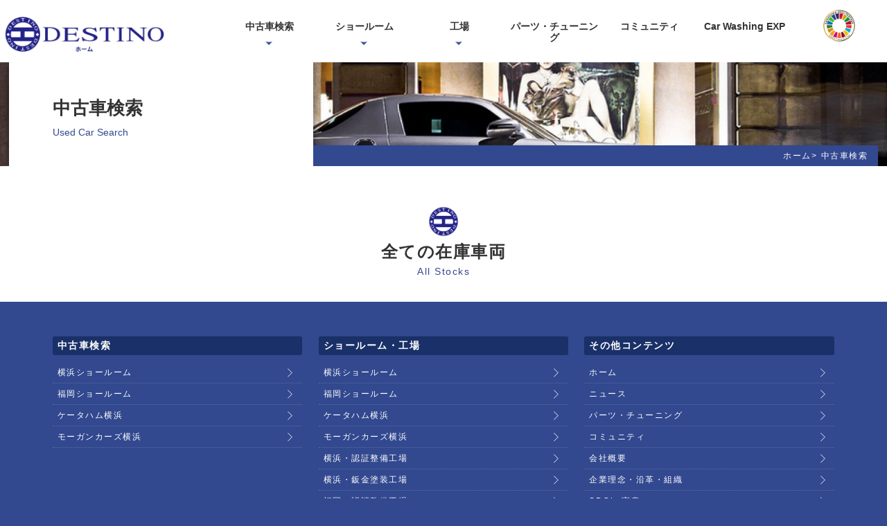

--- FILE ---
content_type: text/html; charset=UTF-8
request_url: https://destino.jp/stock/
body_size: 11312
content:

<!doctype html>
<html>
<head>


<!-- Global site tag (gtag.js) - Google Analytics -->
<script async src="https://www.googletagmanager.com/gtag/js?id=G-EEVX9S4EC0"></script>
<script>
  window.dataLayer = window.dataLayer || [];
  function gtag(){dataLayer.push(arguments);}
  gtag('js', new Date());

  gtag('config', 'G-EEVX9S4EC0');
</script>


<meta charset="UTF-8">
<title>全ての在庫車両  |  デスティーノは高級輸入車・中古車販売店 認証整備工場も自社で完備</title>
<meta name="description" content="輸入車のことならデスティーノ横浜、福岡へ。イタリア・ドイツなどの高級輸入車・中古車を販売・買取いたします。運輸局認証の整備工場も完備していますので、車検整備や修理等のメンテナンスもお任せください。">
<meta name="keywords" content="輸入車,中古車,外車,販売,整備,修理,横浜,福岡,Destino,デスティーノ" />
<meta name="viewport" content="width=device-width">
<link rel="preconnect" href="https://fonts.googleapis.com">
<link rel="preconnect" href="https://fonts.gstatic.com" crossorigin>
<link href="https://fonts.googleapis.com/css2?family=Noto+Sans+JP:wght@100;300;400;700;900&display=swap"
rel="stylesheet">

<link rel="shortcut icon" href="https://destino.jp/wordpress/wp-content/themes/destino/img/favicon.ico">




<link href="https://destino.jp/wordpress/wp-content/themes/destino/css/basic.css" rel="stylesheet" type="text/css">
<link href="https://destino.jp/wordpress/wp-content/themes/destino/css/common.css" rel="stylesheet" type="text/css">
<link href="https://destino.jp/wordpress/wp-content/themes/destino/css/megamenu.css" rel="stylesheet" type="text/css">
<link href="https://destino.jp/wordpress/wp-content/themes/destino/css/contents.css" rel="stylesheet" type="text/css">
<link href="https://destino.jp/wordpress/wp-content/themes/destino/css/page-stock.css" rel="stylesheet" type="text/css">
<link href="https://destino.jp/wordpress/wp-content/themes/destino/css/page-stockmenu.css" rel="stylesheet" type="text/css">








<meta name="robots" content="index, follow, max-snippet:-1, max-image-preview:large, max-video-preview:-1">
<link rel="canonical" href="https://destino.jp/stock/">
<meta property="og:url" content="https://destino.jp/stock/">
<meta property="og:site_name" content="デスティーノは高級輸入車・中古車販売店 認証整備工場も自社で完備">
<meta property="og:locale" content="ja">
<meta property="og:type" content="article">
<meta property="article:author" content="">
<meta property="article:publisher" content="">
<meta property="og:title" content="全ての在庫車両 - デスティーノは高級輸入車・中古車販売店 認証整備工場も自社で完備">
<meta property="fb:pages" content="">
<meta property="fb:admins" content="">
<meta property="fb:app_id" content="">
<meta name="twitter:card" content="summary">
<meta name="twitter:site" content="">
<meta name="twitter:creator" content="">
<meta name="twitter:title" content="全ての在庫車両 - デスティーノは高級輸入車・中古車販売店 認証整備工場も自社で完備">
<link rel='dns-prefetch' href='//www.googletagmanager.com' />
<link rel="alternate" title="oEmbed (JSON)" type="application/json+oembed" href="https://destino.jp/wp-json/oembed/1.0/embed?url=https%3A%2F%2Fdestino.jp%2Fstock%2F" />
<link rel="alternate" title="oEmbed (XML)" type="text/xml+oembed" href="https://destino.jp/wp-json/oembed/1.0/embed?url=https%3A%2F%2Fdestino.jp%2Fstock%2F&#038;format=xml" />
<style id='wp-img-auto-sizes-contain-inline-css' type='text/css'>
img:is([sizes=auto i],[sizes^="auto," i]){contain-intrinsic-size:3000px 1500px}
/*# sourceURL=wp-img-auto-sizes-contain-inline-css */
</style>
<link rel='stylesheet' id='sbi_styles-css' href='https://destino.jp/wordpress/wp-content/plugins/instagram-feed/css/sbi-styles.min.css?ver=6.6.1' type='text/css' media='all' />
<style id='wp-emoji-styles-inline-css' type='text/css'>

	img.wp-smiley, img.emoji {
		display: inline !important;
		border: none !important;
		box-shadow: none !important;
		height: 1em !important;
		width: 1em !important;
		margin: 0 0.07em !important;
		vertical-align: -0.1em !important;
		background: none !important;
		padding: 0 !important;
	}
/*# sourceURL=wp-emoji-styles-inline-css */
</style>
<style id='wp-block-library-inline-css' type='text/css'>
:root{--wp-block-synced-color:#7a00df;--wp-block-synced-color--rgb:122,0,223;--wp-bound-block-color:var(--wp-block-synced-color);--wp-editor-canvas-background:#ddd;--wp-admin-theme-color:#007cba;--wp-admin-theme-color--rgb:0,124,186;--wp-admin-theme-color-darker-10:#006ba1;--wp-admin-theme-color-darker-10--rgb:0,107,160.5;--wp-admin-theme-color-darker-20:#005a87;--wp-admin-theme-color-darker-20--rgb:0,90,135;--wp-admin-border-width-focus:2px}@media (min-resolution:192dpi){:root{--wp-admin-border-width-focus:1.5px}}.wp-element-button{cursor:pointer}:root .has-very-light-gray-background-color{background-color:#eee}:root .has-very-dark-gray-background-color{background-color:#313131}:root .has-very-light-gray-color{color:#eee}:root .has-very-dark-gray-color{color:#313131}:root .has-vivid-green-cyan-to-vivid-cyan-blue-gradient-background{background:linear-gradient(135deg,#00d084,#0693e3)}:root .has-purple-crush-gradient-background{background:linear-gradient(135deg,#34e2e4,#4721fb 50%,#ab1dfe)}:root .has-hazy-dawn-gradient-background{background:linear-gradient(135deg,#faaca8,#dad0ec)}:root .has-subdued-olive-gradient-background{background:linear-gradient(135deg,#fafae1,#67a671)}:root .has-atomic-cream-gradient-background{background:linear-gradient(135deg,#fdd79a,#004a59)}:root .has-nightshade-gradient-background{background:linear-gradient(135deg,#330968,#31cdcf)}:root .has-midnight-gradient-background{background:linear-gradient(135deg,#020381,#2874fc)}:root{--wp--preset--font-size--normal:16px;--wp--preset--font-size--huge:42px}.has-regular-font-size{font-size:1em}.has-larger-font-size{font-size:2.625em}.has-normal-font-size{font-size:var(--wp--preset--font-size--normal)}.has-huge-font-size{font-size:var(--wp--preset--font-size--huge)}.has-text-align-center{text-align:center}.has-text-align-left{text-align:left}.has-text-align-right{text-align:right}.has-fit-text{white-space:nowrap!important}#end-resizable-editor-section{display:none}.aligncenter{clear:both}.items-justified-left{justify-content:flex-start}.items-justified-center{justify-content:center}.items-justified-right{justify-content:flex-end}.items-justified-space-between{justify-content:space-between}.screen-reader-text{border:0;clip-path:inset(50%);height:1px;margin:-1px;overflow:hidden;padding:0;position:absolute;width:1px;word-wrap:normal!important}.screen-reader-text:focus{background-color:#ddd;clip-path:none;color:#444;display:block;font-size:1em;height:auto;left:5px;line-height:normal;padding:15px 23px 14px;text-decoration:none;top:5px;width:auto;z-index:100000}html :where(.has-border-color){border-style:solid}html :where([style*=border-top-color]){border-top-style:solid}html :where([style*=border-right-color]){border-right-style:solid}html :where([style*=border-bottom-color]){border-bottom-style:solid}html :where([style*=border-left-color]){border-left-style:solid}html :where([style*=border-width]){border-style:solid}html :where([style*=border-top-width]){border-top-style:solid}html :where([style*=border-right-width]){border-right-style:solid}html :where([style*=border-bottom-width]){border-bottom-style:solid}html :where([style*=border-left-width]){border-left-style:solid}html :where(img[class*=wp-image-]){height:auto;max-width:100%}:where(figure){margin:0 0 1em}html :where(.is-position-sticky){--wp-admin--admin-bar--position-offset:var(--wp-admin--admin-bar--height,0px)}@media screen and (max-width:600px){html :where(.is-position-sticky){--wp-admin--admin-bar--position-offset:0px}}

/*# sourceURL=wp-block-library-inline-css */
</style><style id='global-styles-inline-css' type='text/css'>
:root{--wp--preset--aspect-ratio--square: 1;--wp--preset--aspect-ratio--4-3: 4/3;--wp--preset--aspect-ratio--3-4: 3/4;--wp--preset--aspect-ratio--3-2: 3/2;--wp--preset--aspect-ratio--2-3: 2/3;--wp--preset--aspect-ratio--16-9: 16/9;--wp--preset--aspect-ratio--9-16: 9/16;--wp--preset--color--black: #000000;--wp--preset--color--cyan-bluish-gray: #abb8c3;--wp--preset--color--white: #ffffff;--wp--preset--color--pale-pink: #f78da7;--wp--preset--color--vivid-red: #cf2e2e;--wp--preset--color--luminous-vivid-orange: #ff6900;--wp--preset--color--luminous-vivid-amber: #fcb900;--wp--preset--color--light-green-cyan: #7bdcb5;--wp--preset--color--vivid-green-cyan: #00d084;--wp--preset--color--pale-cyan-blue: #8ed1fc;--wp--preset--color--vivid-cyan-blue: #0693e3;--wp--preset--color--vivid-purple: #9b51e0;--wp--preset--gradient--vivid-cyan-blue-to-vivid-purple: linear-gradient(135deg,rgb(6,147,227) 0%,rgb(155,81,224) 100%);--wp--preset--gradient--light-green-cyan-to-vivid-green-cyan: linear-gradient(135deg,rgb(122,220,180) 0%,rgb(0,208,130) 100%);--wp--preset--gradient--luminous-vivid-amber-to-luminous-vivid-orange: linear-gradient(135deg,rgb(252,185,0) 0%,rgb(255,105,0) 100%);--wp--preset--gradient--luminous-vivid-orange-to-vivid-red: linear-gradient(135deg,rgb(255,105,0) 0%,rgb(207,46,46) 100%);--wp--preset--gradient--very-light-gray-to-cyan-bluish-gray: linear-gradient(135deg,rgb(238,238,238) 0%,rgb(169,184,195) 100%);--wp--preset--gradient--cool-to-warm-spectrum: linear-gradient(135deg,rgb(74,234,220) 0%,rgb(151,120,209) 20%,rgb(207,42,186) 40%,rgb(238,44,130) 60%,rgb(251,105,98) 80%,rgb(254,248,76) 100%);--wp--preset--gradient--blush-light-purple: linear-gradient(135deg,rgb(255,206,236) 0%,rgb(152,150,240) 100%);--wp--preset--gradient--blush-bordeaux: linear-gradient(135deg,rgb(254,205,165) 0%,rgb(254,45,45) 50%,rgb(107,0,62) 100%);--wp--preset--gradient--luminous-dusk: linear-gradient(135deg,rgb(255,203,112) 0%,rgb(199,81,192) 50%,rgb(65,88,208) 100%);--wp--preset--gradient--pale-ocean: linear-gradient(135deg,rgb(255,245,203) 0%,rgb(182,227,212) 50%,rgb(51,167,181) 100%);--wp--preset--gradient--electric-grass: linear-gradient(135deg,rgb(202,248,128) 0%,rgb(113,206,126) 100%);--wp--preset--gradient--midnight: linear-gradient(135deg,rgb(2,3,129) 0%,rgb(40,116,252) 100%);--wp--preset--font-size--small: 13px;--wp--preset--font-size--medium: 20px;--wp--preset--font-size--large: 36px;--wp--preset--font-size--x-large: 42px;--wp--preset--spacing--20: 0.44rem;--wp--preset--spacing--30: 0.67rem;--wp--preset--spacing--40: 1rem;--wp--preset--spacing--50: 1.5rem;--wp--preset--spacing--60: 2.25rem;--wp--preset--spacing--70: 3.38rem;--wp--preset--spacing--80: 5.06rem;--wp--preset--shadow--natural: 6px 6px 9px rgba(0, 0, 0, 0.2);--wp--preset--shadow--deep: 12px 12px 50px rgba(0, 0, 0, 0.4);--wp--preset--shadow--sharp: 6px 6px 0px rgba(0, 0, 0, 0.2);--wp--preset--shadow--outlined: 6px 6px 0px -3px rgb(255, 255, 255), 6px 6px rgb(0, 0, 0);--wp--preset--shadow--crisp: 6px 6px 0px rgb(0, 0, 0);}:where(.is-layout-flex){gap: 0.5em;}:where(.is-layout-grid){gap: 0.5em;}body .is-layout-flex{display: flex;}.is-layout-flex{flex-wrap: wrap;align-items: center;}.is-layout-flex > :is(*, div){margin: 0;}body .is-layout-grid{display: grid;}.is-layout-grid > :is(*, div){margin: 0;}:where(.wp-block-columns.is-layout-flex){gap: 2em;}:where(.wp-block-columns.is-layout-grid){gap: 2em;}:where(.wp-block-post-template.is-layout-flex){gap: 1.25em;}:where(.wp-block-post-template.is-layout-grid){gap: 1.25em;}.has-black-color{color: var(--wp--preset--color--black) !important;}.has-cyan-bluish-gray-color{color: var(--wp--preset--color--cyan-bluish-gray) !important;}.has-white-color{color: var(--wp--preset--color--white) !important;}.has-pale-pink-color{color: var(--wp--preset--color--pale-pink) !important;}.has-vivid-red-color{color: var(--wp--preset--color--vivid-red) !important;}.has-luminous-vivid-orange-color{color: var(--wp--preset--color--luminous-vivid-orange) !important;}.has-luminous-vivid-amber-color{color: var(--wp--preset--color--luminous-vivid-amber) !important;}.has-light-green-cyan-color{color: var(--wp--preset--color--light-green-cyan) !important;}.has-vivid-green-cyan-color{color: var(--wp--preset--color--vivid-green-cyan) !important;}.has-pale-cyan-blue-color{color: var(--wp--preset--color--pale-cyan-blue) !important;}.has-vivid-cyan-blue-color{color: var(--wp--preset--color--vivid-cyan-blue) !important;}.has-vivid-purple-color{color: var(--wp--preset--color--vivid-purple) !important;}.has-black-background-color{background-color: var(--wp--preset--color--black) !important;}.has-cyan-bluish-gray-background-color{background-color: var(--wp--preset--color--cyan-bluish-gray) !important;}.has-white-background-color{background-color: var(--wp--preset--color--white) !important;}.has-pale-pink-background-color{background-color: var(--wp--preset--color--pale-pink) !important;}.has-vivid-red-background-color{background-color: var(--wp--preset--color--vivid-red) !important;}.has-luminous-vivid-orange-background-color{background-color: var(--wp--preset--color--luminous-vivid-orange) !important;}.has-luminous-vivid-amber-background-color{background-color: var(--wp--preset--color--luminous-vivid-amber) !important;}.has-light-green-cyan-background-color{background-color: var(--wp--preset--color--light-green-cyan) !important;}.has-vivid-green-cyan-background-color{background-color: var(--wp--preset--color--vivid-green-cyan) !important;}.has-pale-cyan-blue-background-color{background-color: var(--wp--preset--color--pale-cyan-blue) !important;}.has-vivid-cyan-blue-background-color{background-color: var(--wp--preset--color--vivid-cyan-blue) !important;}.has-vivid-purple-background-color{background-color: var(--wp--preset--color--vivid-purple) !important;}.has-black-border-color{border-color: var(--wp--preset--color--black) !important;}.has-cyan-bluish-gray-border-color{border-color: var(--wp--preset--color--cyan-bluish-gray) !important;}.has-white-border-color{border-color: var(--wp--preset--color--white) !important;}.has-pale-pink-border-color{border-color: var(--wp--preset--color--pale-pink) !important;}.has-vivid-red-border-color{border-color: var(--wp--preset--color--vivid-red) !important;}.has-luminous-vivid-orange-border-color{border-color: var(--wp--preset--color--luminous-vivid-orange) !important;}.has-luminous-vivid-amber-border-color{border-color: var(--wp--preset--color--luminous-vivid-amber) !important;}.has-light-green-cyan-border-color{border-color: var(--wp--preset--color--light-green-cyan) !important;}.has-vivid-green-cyan-border-color{border-color: var(--wp--preset--color--vivid-green-cyan) !important;}.has-pale-cyan-blue-border-color{border-color: var(--wp--preset--color--pale-cyan-blue) !important;}.has-vivid-cyan-blue-border-color{border-color: var(--wp--preset--color--vivid-cyan-blue) !important;}.has-vivid-purple-border-color{border-color: var(--wp--preset--color--vivid-purple) !important;}.has-vivid-cyan-blue-to-vivid-purple-gradient-background{background: var(--wp--preset--gradient--vivid-cyan-blue-to-vivid-purple) !important;}.has-light-green-cyan-to-vivid-green-cyan-gradient-background{background: var(--wp--preset--gradient--light-green-cyan-to-vivid-green-cyan) !important;}.has-luminous-vivid-amber-to-luminous-vivid-orange-gradient-background{background: var(--wp--preset--gradient--luminous-vivid-amber-to-luminous-vivid-orange) !important;}.has-luminous-vivid-orange-to-vivid-red-gradient-background{background: var(--wp--preset--gradient--luminous-vivid-orange-to-vivid-red) !important;}.has-very-light-gray-to-cyan-bluish-gray-gradient-background{background: var(--wp--preset--gradient--very-light-gray-to-cyan-bluish-gray) !important;}.has-cool-to-warm-spectrum-gradient-background{background: var(--wp--preset--gradient--cool-to-warm-spectrum) !important;}.has-blush-light-purple-gradient-background{background: var(--wp--preset--gradient--blush-light-purple) !important;}.has-blush-bordeaux-gradient-background{background: var(--wp--preset--gradient--blush-bordeaux) !important;}.has-luminous-dusk-gradient-background{background: var(--wp--preset--gradient--luminous-dusk) !important;}.has-pale-ocean-gradient-background{background: var(--wp--preset--gradient--pale-ocean) !important;}.has-electric-grass-gradient-background{background: var(--wp--preset--gradient--electric-grass) !important;}.has-midnight-gradient-background{background: var(--wp--preset--gradient--midnight) !important;}.has-small-font-size{font-size: var(--wp--preset--font-size--small) !important;}.has-medium-font-size{font-size: var(--wp--preset--font-size--medium) !important;}.has-large-font-size{font-size: var(--wp--preset--font-size--large) !important;}.has-x-large-font-size{font-size: var(--wp--preset--font-size--x-large) !important;}
/*# sourceURL=global-styles-inline-css */
</style>

<style id='classic-theme-styles-inline-css' type='text/css'>
/*! This file is auto-generated */
.wp-block-button__link{color:#fff;background-color:#32373c;border-radius:9999px;box-shadow:none;text-decoration:none;padding:calc(.667em + 2px) calc(1.333em + 2px);font-size:1.125em}.wp-block-file__button{background:#32373c;color:#fff;text-decoration:none}
/*# sourceURL=/wp-includes/css/classic-themes.min.css */
</style>
<link rel='stylesheet' id='contact-form-7-css' href='https://destino.jp/wordpress/wp-content/plugins/contact-form-7/includes/css/styles.css?ver=6.0.6' type='text/css' media='all' />
<link rel='stylesheet' id='dashicons-css' href='https://destino.jp/wordpress/wp-includes/css/dashicons.min.css?ver=6.9' type='text/css' media='all' />
<link rel='stylesheet' id='themename-style-css' href='https://destino.jp/wordpress/wp-content/themes/destino/style.css?ver=1.0' type='text/css' media='all' />
<style id='akismet-widget-style-inline-css' type='text/css'>

			.a-stats {
				--akismet-color-mid-green: #357b49;
				--akismet-color-white: #fff;
				--akismet-color-light-grey: #f6f7f7;

				max-width: 350px;
				width: auto;
			}

			.a-stats * {
				all: unset;
				box-sizing: border-box;
			}

			.a-stats strong {
				font-weight: 600;
			}

			.a-stats a.a-stats__link,
			.a-stats a.a-stats__link:visited,
			.a-stats a.a-stats__link:active {
				background: var(--akismet-color-mid-green);
				border: none;
				box-shadow: none;
				border-radius: 8px;
				color: var(--akismet-color-white);
				cursor: pointer;
				display: block;
				font-family: -apple-system, BlinkMacSystemFont, 'Segoe UI', 'Roboto', 'Oxygen-Sans', 'Ubuntu', 'Cantarell', 'Helvetica Neue', sans-serif;
				font-weight: 500;
				padding: 12px;
				text-align: center;
				text-decoration: none;
				transition: all 0.2s ease;
			}

			/* Extra specificity to deal with TwentyTwentyOne focus style */
			.widget .a-stats a.a-stats__link:focus {
				background: var(--akismet-color-mid-green);
				color: var(--akismet-color-white);
				text-decoration: none;
			}

			.a-stats a.a-stats__link:hover {
				filter: brightness(110%);
				box-shadow: 0 4px 12px rgba(0, 0, 0, 0.06), 0 0 2px rgba(0, 0, 0, 0.16);
			}

			.a-stats .count {
				color: var(--akismet-color-white);
				display: block;
				font-size: 1.5em;
				line-height: 1.4;
				padding: 0 13px;
				white-space: nowrap;
			}
		
/*# sourceURL=akismet-widget-style-inline-css */
</style>
<link rel="https://api.w.org/" href="https://destino.jp/wp-json/" /><link rel="alternate" title="JSON" type="application/json" href="https://destino.jp/wp-json/wp/v2/pages/70" /><link rel="EditURI" type="application/rsd+xml" title="RSD" href="https://destino.jp/wordpress/xmlrpc.php?rsd" />
<meta name="generator" content="WordPress 6.9" />
<link rel='shortlink' href='https://destino.jp/?p=70' />
<meta name="generator" content="Site Kit by Google 1.151.0" />

</head>

<body>
<section id="wrapper" class="cf">
<!-- Header -->
<header id="header">
<div class="hrbody cf">
<figure><a href="https://destino.jp"><img src="https://destino.jp/wordpress/wp-content/themes/destino/img/header/logo-link.png" alt="DESTINO"></a></figure>
</div>

      <!-- PC Menu -->
      <nav class="pc-nav">
        <ul>
          <li class="submenunav"><a href="javascript:void(0);"><span class="nav_ws">中古車検索</span></a>
            <div class="Wrap" id="pcnw01">
              <div class="wrapInner cf wrapInner-stock">
                <h2>中古車検索<span>Used Car search</span></h2>
                <ul class="stnmenu cf">

<!--
<li><a href="https://destino.jp/stock/" class="cf ic-destino">全ての在庫を見る</a></li>
<li><a href="https://destino.jp/stock/cev/" class="cf ic-cev">BEV</a></li>
-->

<li><a href="https://destino.jp/stock/yokohama/" class="cf ic-destino">横浜ショールーム</a></li>
<li><a href="https://destino.jp/stock/fukuoka/" class="cf ic-destino">福岡ショールーム</a></li>

<!--
<li><a href="https://www.carsensor.net/shop/kanagawa/053194006/stocklist/" target="_blank" class="cf ic-lotus">ロータス横浜</a></li>-->


<li class=""><a target="_blank" href="https://www.carsensor.net/shop/kanagawa/053194007/stocklist/" class="cf ic-caterham">ケータハム横浜</a></li>

<li class=""><a href="https://www.carsensor.net/shop/kanagawa/053194007/stocklist/" target="_blank" class="cf ic-morgan">モーガンカーズ横浜</a></li>


                  
                </ul>


<!--
<div class="stncatelist cf">
<div class="stnbox">
<h3 class="stnntitle"><a href="https://destino.jp/stock/germany/" class="ic-germany">ドイツ</a></h3>
<ul class="stnnmenu">
<li><a href="https://destino.jp/stock/mercedes/" class="ic-mercedes">メルセデスベンツ</a></li>
<li><a href="https://destino.jp/stock/bmw/" class="ic-bmw">BMW</a></li>
<li><a href="https://destino.jp/stock/porsche/" class="ic-porsche">ポルシェ</a></li>
<li><a href="https://destino.jp/stock/audi/" class="ic-audi">アウディ</a></li>
<li><a href="https://destino.jp/stock/vw/" class="ic-vw">フォルクスワーゲン</a></li>
<li><a href="https://destino.jp/stock/mini/" class="ic-mini">MINI</a></li>
</ul>
</div>
<div class="stnbox">
<h3 class="stnntitle"><a href="https://destino.jp/stock/italy/" class="ic-italy">イタリア</a></h3>
<ul class="stnnmenu">
<li><a href="https://destino.jp/stock/ferrari/" class="ic-ferrari">フェラーリ</a></li>
<li><a href="https://destino.jp/stock/maserati/" class="ic-maserati">マセラティ</a></li>
<li><a href="https://destino.jp/stock/alfaromeo/" class="ic-alfaromeo">アルファロメオ</a></li>


<li><a href="https://destino.jp/stock/fiat/" class="ic-fiat">フィアット</a></li>
<li><a href="https://destino.jp/stock/abarth/" class="ic-abarth">アバルト</a></li>
<li><a href="https://destino.jp/stock/lamborghini/" class="ic-lamborghini">ランボルギーニ</a></li>







</ul>
</div>
<div class="stnbox">
<h3 class="stnntitle"><a href="https://destino.jp/stock/uk" class="ic-uk">イギリス</a></h3>
<ul class="stnnmenu">
<li><a href="https://destino.jp/stock/lotus/" class="ic-lotus">ロータス</a></li>
<li><a href="https://destino.jp/stock/caterham/" class="ic-caterham">ケータハム</a></li>
<li><a href="https://destino.jp/stock/morgan/" class="ic-morgan">モーガン</a></li>
<li><a href="https://destino.jp/stock/landrover/" class="ic-landrover">ランドローバー</a></li>
<li><a href="https://destino.jp/stock/astonmartin/" class="ic-astonmartin">アストンマーチン</a></li>
</ul>
</div>
<div class="stnbox">
<h3 class="stnntitle"><a href="https://destino.jp/stock/france/" class="ic-france">フランス</a></h3>
<ul class="stnnmenu">
<li><a href="https://destino.jp/stock/citroen/" class="ic-citroen">シトロエン</a></li>
<li><a href="https://destino.jp/stock/peugeot/" class="ic-peugeot">プジョー</a></li>
<li><a href="https://destino.jp/stock/renault/" class="ic-renault">ルノー</a></li>
</ul>
</div>




<div class="stnbox">
<h3 class="stnntitle"><a href="https://destino.jp/stock/japan/" class="ic-japan">日本</a></h3>
<ul class="stnnmenu">
<li><a href="https://destino.jp/stock/lexus/" class="ic-lexus">レクサス</a></li>
<li><a href="https://destino.jp/stock/toyota/" class="ic-toyota">トヨタ</a></li>
<li><a href="https://destino.jp/stock/honda/" class="ic-honda">ホンダ</a></li>
<li><a href="https://destino.jp/stock/nissan/" class="ic-nissan">ニッサン</a></li>
<li><a href="https://destino.jp/stock/mazda/" class="ic-mazda">マツダ</a></li>
</ul>
</div>



<div class="stnbox">
<h3 class="stnntitle"><a href="https://destino.jp/stock/other/" class="ic-other-other">その他</a></h3>
<ul class="stnnmenu">
<li><a href="https://destino.jp/stock/other/" class="ic-other-other">その他</a></li>

</ul>
</div>










</div>
-->




              </div>
              <!-- /.wrapInner -->
            </div>
            <!-- /.Wrap -->
          </li>


          <li class="submenunav"><a href="https://destino.jp/showroom-yokohama/"><span class="nav_ws">ショールーム</span></a>
            <div class="Wrap" id="pcnw02">
              <div class="wrapInner cf">
                <h2>ショールーム<span>Showroom</span></h2>
                <ul class="shwmenu cf">
                  <li><a href="https://destino.jp/showroom-yokohama/" class="cf ic-destino">横浜ショールーム</a></li>
                  <li><a href="https://destino.jp/showroom-fukuoka/" class="cf ic-destino">福岡ショールーム</a></li>


                  <!--
                  <li><a href="https://www.destino.jp/lotus-yokohama/" target="_blank" class="cf ic-lotus">ロータス横浜</a></li>-->

     <li><a href="https://destino.jp/caterham-yokohama/" target="_blank" class="cf ic-caterham">ケータハム横浜</a></li>
                  <li><a href="https://www.destino.jp/morgancars-yokohama/" target="_blank" class="cf ic-morgan">モーガンカーズ横浜</a></li>
             
             
                </ul>
              </div>
       
            </div>
        
          </li>



          <li class="submenunav"><a href="https://destino.jp/factory-yokohama/"><span class="nav_ws">工場</span></a>
            <div class="Wrap" id="pcnw02">
              <div class="wrapInner cf">
                <h2>工場<span>Factory</span></h2>
                <ul class="shwmenu cf">
             
                  <li><a href="https://destino.jp/factory-yokohama/" class="cf ic-scuderiades">横浜・認証整備工場</a></li>
                  <li><a href="https://destino.jp/factory-carrozzeria/" class="cf ic-scuderiades">横浜・鈑金塗装工場</a></li>
                  <li><a href="https://destino.jp/factory-fukuoka/" class="cf ic-destino">福岡・認証整備工場</a></li>
                </ul>
              </div>
       
            </div>
        
          </li>







          <li><a href="https://sagittario-corse.jp/" target="_blank"><span class="nav_ws-">パーツ・チューニング</span></a></li>


         <li><a href="https://destino.jp/community/"><span class="nav_ws-">コミュニティ</span></a></li>

<!--
 
          <li class="submenunav"><a href="https://destino.jp/company/"><span class="nav_ws">会社案内</span></a>
            <div class="Wrap" id="pcnw03">
              <div class="wrapInner cf">
                <h2>会社案内<span>Company introduction</span></h2>
                <ul class="compmenu cf">
                  <li><a href="https://destino.jp/company/" class="cf ic-outline">会社概要</a></li>
                  <li><a href="https://destino.jp/policy/" class="cf ic-organizations">企業理念・沿革・組織</a></li>
                </ul>
              </div>
        
            </div>
        
          </li>
-->





<!--
          <li><a href="https://destino.jp/recruit/">採用情報</a></li>
        -->




   <li><a target="_blank" href="https://destino-v.com/"><span class="nav_ws-">Car Washing EXP</span></a></li>


   <li class="sdgs-menu"><a href="https://destino.jp/sdgs/"><span class=""><img src="https://destino.jp/wordpress/wp-content/themes/destino/img/sdgs/sdgs_main logo.png" alt=""></span></a></li>




        </ul>
      </nav>
      <!--/PC Menu -->
    </header>
    <!-- /Header -->
    <p class="menubn"><a class="menu-link">メニュー</a></p>


<div class="sp-sdgs">
<a href="https://destino.jp/sdgs/"><img src="https://destino.jp/wordpress/wp-content/themes/destino/img/sdgs/sdgs_main logo.png" alt=""></a>
</div>



    <!--　Menu -->
    <div class="menubody cf">
      <!--Begin Pattern HTML-->
      <nav class="navmenu" role="navigation">


        <div class="mobmenu cf">



          <span>中古車検索</span>

          <ul class="cf">

<!--
            <li class="mobsub">
              <h3 class="mobmtitle"><a href="https://destino.jp/stock/germany/" class="ic-germany">ドイツ</a></h3>
              <ul class="mob_submenu cf">
                <li><a href="https://destino.jp/stock/mercedes/" class="ic-mercedes">メルセデスベンツ</a></li>
                <li><a href="https://destino.jp/stock/bmw/" class="ic-bmw">BMW</a></li>
                <li><a href="https://destino.jp/stock/porsche/" class="ic-porsche">ポルシェ</a></li>
                <li><a href="https://destino.jp/stock/audi/" class="ic-audi">アウディ</a></li>
                <li><a href="https://destino.jp/stock/vw/" class="ic-vw">フォルクスワーゲン</a></li>
                <li><a href="https://destino.jp/stock/mini/" class="ic-mini">MINI</a></li>
              </ul>
              <h3 class="mobmtitle"><a href="https://destino.jp/stock/italy/" class="ic-italy">イタリア</a></h3>
              <ul class="mob_submenu">
                <li><a href="https://destino.jp/stock/ferrari/" class="ic-ferrari">フェラーリ</a></li>
                <li><a href="https://destino.jp/stock/maserati/" class="ic-maserati">マセラティ</a></li>
                <li><a href="https://destino.jp/stock/alfaromeo/" class="ic-alfaromeo">アルファロメオ</a></li>



<li><a href="https://destino.jp/stock/fiat/" class="ic-fiat">フィアット</a></li>
<li><a href="https://destino.jp/stock/abarth/" class="ic-abarth">アバルト</a></li>
<li><a href="https://destino.jp/stock/lamborghini/" class="ic-lamborghini">ランボルギーニ</a></li>



                
              </ul>
              <h3 class="mobmtitle"><a href="https://destino.jp/stock/uk/" class="ic-uk">イギリス</a></h3>
              <ul class="mob_submenu">
                <li><a href="https://destino.jp/stock/lotus/" class="ic-lotus">ロータス</a></li>
                <li><a href="https://destino.jp/stock/caterham/" class="ic-caterham">ケータハム</a></li>
                <li><a href="https://destino.jp/stock/morgan/" class="ic-morgan">モーガン</a></li>
                <li><a href="https://destino.jp/stock/landrover/" class="ic-landrover">ランドローバー</a></li>
                <li><a href="https://destino.jp/stock/astonmartin/" class="ic-astonmartin">アストンマーチン</a></li>
              </ul>
              <h3 class="mobmtitle"><a href="https://destino.jp/stock/france/" class="ic-france">フランス</a></h3>
              <ul class="mob_submenu">
                <li><a href="https://destino.jp/stock/citroen" class="ic-citroen">シトロエン</a></li>
                <li><a href="https://destino.jp/stock/peugeot" class="ic-peugeot">プジョー</a></li>
                <li><a href="https://destino.jp/stock/renault" class="ic-renault">ルノー</a></li>
              </ul>




              <h3 class="mobmtitle"><a href="https://destino.jp/stock/japan/" class="ic-japan">日本</a></h3>
              <ul class="mob_submenu">
                <li><a href="https://destino.jp/stock/lexus/" class="ic-lexus">レクサス</a></li>
                <li><a href="https://destino.jp/stock/toyota/" class="ic-toyota">トヨタ</a></li>
                <li><a href="https://destino.jp/stock/honda/" class="ic-honda">ホンダ</a></li>
                <li><a href="https://destino.jp/stock/nissan/" class="ic-nissan">ニッサン</a></li>
                <li><a href="https://destino.jp/mazda/" class="ic-mazda">マツダ</a></li>
              </ul>



              <h3 class="mobmtitle"><a href="https://destino.jp/stock/other/" class="ic-other-other">その他</a></h3>
              <ul class="mob_submenu">
                <li><a href="https://destino.jp/stock/other/" class="ic-other-other">その他</a></li>
          
              </ul>







            </li>-->


            <!--
            <li class="mobsub0"><a href="https://destino.jp/stock/cev/" class="cf ic-cev">BEV</a></li>
            <li class="mobsub0"><a href="https://destino.jp/stock/" class="cf ic-destino">全ての在庫を見る</a></li>
-->


<li class="mobsub0"><a href="https://destino.jp/stock/yokohama/" class="cf ic-destino">横浜ショールーム</a></li>
<li class="mobsub0"><a href="https://destino.jp/stock/fukuoka/" class="cf ic-destino">福岡ショールーム</a></li>


<!--
<li class="mobsub0"><a href="https://www.carsensor.net/shop/kanagawa/053194006/stocklist/" target="_blank" class="cf ic-lotus">ロータス横浜</a></li>-->


<li class="mobsub0"><a href="https://www.carsensor.net/shop/kanagawa/053194007/stocklist/" target="_blank" class="cf ic-caterham">ケータハム横浜</a></li>

<li class="mobsub0"><a href="https://www.carsensor.net/shop/kanagawa/053194007/stocklist/" target="_blank" class="cf ic-morgan">モーガンカーズ横浜</a></li>





  









          </ul>
        </div>


        <div class="mobmenu cf">
          <span>ショールーム</span>
          <ul class="cf">
      



<li class="mobsub0"><a href="https://destino.jp/showroom-yokohama/" class="cf ic-destino">横浜ショールーム</a></li>
<li class="mobsub0"><a href="https://destino.jp/showroom-fukuoka/" class="cf ic-destino">福岡ショールーム</a></li>


<!--
<li class="mobsub0"><a href="https://www.destino.jp/lotus-yokohama/" target="_blank" class="cf ic-lotus">ロータス横浜</a></li>
-->





<li class="mobsub0"><a href="https://destino.jp/caterham-yokohama/" target="_blank" class="cf ic-caterham">ケータハム横浜</a></li>


<li class="mobsub0"><a href="https://destino.jp/morgancars-yokohama/" target="_blank" class="cf ic-morgan">モーガンカーズ横浜</a></li>









          </ul>
        </div>





        <div class="mobmenu cf">
          <span>工場</span>
          <ul class="cf">
      


<li class="mobsub0"><a href="https://destino.jp/factory-yokohama/" class="cf ic-scuderiades">横浜・認証整備工場</a></li>
<li class="mobsub0"><a href="https://destino.jp/factory-carrozzeria/" class="cf ic-scuderiades">横浜・鈑金塗装工場</a></li>
<li class="mobsub0"><a href="https://destino.jp/factory-fukuoka/" class="cf ic-destino">福岡・認証整備工場</a></li>



          </ul>
        </div>



















        
        <div class="mobmenu2">
          <ul class="cf">
            <li><a href="https://sagittario-corse.jp/" target="_blank">パーツ・チューニング</a></li>
            <li><a href="https://destino.jp/community/">コミュニティ</a></li>
<!--
<li><a href="https://destino.jp/sdgs/">SDG’s 憲章</a></li>
-->
          </ul>
        </div>



        <!--
        <div class="mobmenu cf">
          <span>会社案内</span>
          <ul>
            <li class="mobsub0"><a href="https://destino.jp/company/" class="cf ic-outline">会社概要</a></li>
            <li class="mobsub0"><a href="https://destino.jp/policy/" class="cf ic-organizations">企業理念・沿革・組織</a></li>
          </ul>
        </div>-->



        <div class="mobmenu2">
          <ul class="cf">



<!--
   <li><a target="_blank" href="https://destino-v.com/">DESTINO SINGAPORE</a></li>
-->

            <!--
            <li><a href="https://destino.jp/recruit/">採用情報</a></li>-->


          </ul>
        </div>
      </nav>
    </div>
    <!--/Menu -->
<!-- Pagetitle -->
<section class="pagetitle pt-stock">
<div class="ptbody">
<div class="ptcc cf">
<h1>中古車検索</h1>
<p>Used Car Search</p>
</div>
<ul class="cf">
<li><a href="https://destino.jp">ホーム</a></li>
<li>中古車検索</li>

<!--
<li>アルファロメオ</li>
-->

</ul>
</div>
</section>
<!--/Pagetitle -->




<style>

.add-bg{
	background: #fff !important;
}

.add-bg .stncatelist .stnbox h3.stnntitle a {

    color: #000 !important;

  }


.add-bg .stncatelist .stnbox ul.stnmenu li a {

    background-color: #f8f8f8 !important;

  }


.add-bg .stncatelist .stnbox ul.stnnmenu li a {
    background-color: #f8f8f8 !important;
  }
 

 .preparation{
 	text-align: center;
 	padding: 50px;

 }


</style>







<main class="cf">

<!-- Stnmenu -->
<!--/Stnmenu -->

<div class="stnbody- cf" style="padding-top: 50px;">



<h2 class="catetitle ic-destino">全ての在庫車両<strong>All Stocks</strong></h2>







        
</div>



</div>
</main>
</section>
<!-- End of Wrapper -->
 <!-- Contactbox -->
 <ul class="contactbox cf">

      <li><a target="_blank" href="https://www.youtube.com/channel/UC9r_ugFs9RL4OkeEAwztQ7g" class="ic-yt">YouTube</a></li>
    <li><a target="_blank" href="https://www.instagram.com/destino.sagittario/" class="ic-ins">Instagram</a></li>
    <li><a target="_blank" href="https://www.facebook.com/DESTINO-272494009530051/" class="ic-fb">Facebook</a></li>
    <li><a href="https://destino.jp/contact/" class="ic-mail">Contact us</a></li>
  </ul>
  <!--/Contactbox -->

  <!-- Footer -->
  <footer id="footer">
    <div class="ftsm cf">
      <div class="ftc cf">
        <h3>中古車検索</h3>
        <ul>
          <!--
          <li><a href="https://destino.jp/stock/">全車</a></li>
          <li><a href="https://destino.jp/stock/germany/">ドイツ</a></li>
          <li><a href="https://destino.jp/stock/italy/">イタリア</a></li>
          <li><a href="https://destino.jp/stock/uk/">イギリス</a></li>
          <li><a href="https://destino.jp/stock/france/">フランス</a></li>
  
          <li><a href="https://destino.jp/stock/japan/">日本</a></li>
          <li><a href="https://destino.jp/stock/other/">その他</a></li>
          <li><a href="https://destino.jp/stock/cev/">BEV</a></li>
        -->
          <li><a href="https://destino.jp/stock/yokohama/">横浜ショールーム</a></li>
          <li><a href="https://destino.jp/stock/fukuoka/">福岡ショールーム</a></li>
          <!--<li><a href="https://www.carsensor.net/shop/kanagawa/053194006/stocklist/" target="_blank">ロータス横浜</a></li>-->
            <li><a href="https://www.carsensor.net/shop/kanagawa/053194007/stocklist/" target="_blank">ケータハム横浜</a></li>
          <li><a href="https://www.carsensor.net/shop/kanagawa/053194007/stocklist/" target="_blank">モーガンカーズ横浜</a></li>
        


        </ul>
      </div>
      <div class="ftc cf">
        <h3>ショールーム・工場</h3>
        <ul>
          <li><a href="https://destino.jp/showroom-yokohama/">横浜ショールーム</a></li>
          <li><a href="https://destino.jp/showroom-fukuoka/">福岡ショールーム</a></li>
          <!--<li><a href="https://www.destino.jp/lotus-yokohama/" target="_blank">ロータス横浜</a></li>-->
             <li><a href="https://www.destino.jp/caterham-yokohama/" target="_blank">ケータハム横浜</a></li>
          <li><a href="https://www.destino.jp/morgancars-yokohama/" target="_blank">モーガンカーズ横浜</a></li>
       
          <li><a href="https://destino.jp/factory-yokohama/">横浜・認証整備工場</a></li>
          <li><a href="https://destino.jp/factory-carrozzeria/">横浜・鈑金塗装工場</a></li>
          <li><a href="https://destino.jp/factory-fukuoka/">福岡・認証整備工場</a></li>



        </ul>
      </div>
      <div class="ftc cf">
        <h3>その他コンテンツ</h3>
        <ul>
          <li><a href="https://destino.jp">ホーム</a></li>
          <li><a href="https://destino.jp/category/news/">ニュース</a></li>
          <li><a href="https://sagittario-corse.jp/" target="_blank">パーツ・チューニング</a></li>
          <li><a href="https://destino.jp/community/">コミュニティ</a></li>
          <li><a href="https://destino.jp/company/">会社概要</a></li>
          <li><a href="https://destino.jp/policy/">企業理念・沿革・組織</a></li>
  <li><a href="https://destino.jp/sdgs/"> SDG’s 憲章</a></li>

          <li><a href="https://destino.jp/recruit/">採用情報</a></li>

          <li><a href="https://destino.jp/contact/">お問い合わせ</a></li>
          <li><a href="https://destino.jp/privacy/">個人情報保護方針</a></li>
        </ul>
      </div>
    </div>
    <p>Copyright&nbsp;&copy;&nbsp; DESTINO All Rights Reserved.</p>
  </footer>
  <!-- /Footer -->

  <!-- Scripts -->
  <script src="//ajax.googleapis.com/ajax/libs/jquery/1.11.0/jquery.min.js"></script>
  <script>window.jQuery || document.write('<script src="https://destino.jp/wordpress/wp-content/themes/destino/js/jquery-1.11.0.min.js"><\/script>')</script>



<script>

$(function() {


 $('.tab_Panel').hide();
  $('.tab_Panel').eq(0).show();
  $('.Change_Tab').eq(0).addClass('nwt_selected');
  $('.Change_Tab').each(function () {
    $(this).on('click', function () {
      var index = $('.Change_Tab').index(this);
      $('.Change_Tab').removeClass('nwt_selected');
      $(this).addClass('nwt_selected');
      $('.tab_Panel').hide();
      $('.tab_Panel').eq(index).show();
    });
  });
});



$(function(){
 $('.tab').on('click',function(){
    var idx=$('.tab').index(this);
    $(this).addClass('is-active').siblings('.tab').removeClass('is-active');
    $(this).closest('.tab-group').prev('.panel-group').find('.panel').removeClass('is-show');
    $('.panel').eq(idx).addClass('is-show');
  });
});




</script>







<script src="https://destino.jp/wordpress/wp-content/themes/destino/js/lazyload.js"></script>

<script>

$(function(){  
$( 'img.lazy' ).lazyload( {
    threshold : 1 ,
    effect : 'fadeIn' ,
    effect_speed: 3000 ,
    failure_limit: 1 ,
 });});


</script>



  
  <script>
    $(document).ready(function () {
      $('body').addClass('js');
      var $menu = $('.navmenu'),
        $menulink = $('.menu-link');

      $menulink.click(function () {
        $menulink.toggleClass('active');
        $menu.toggleClass('active');
        return false;
      });
    });
//@ sourceURL=pen.js
  </script>
  <script src="https://destino.jp/wordpress/wp-content/themes/destino/js/megamenu.js"></script>
  <script>
    $(function () {
      // 親メニュー処理
      $('span').click(function () {
        // メニュー表示/非表示
        $(this).next('ul').slideToggle('fast');
        $(this).toggleClass("smact");
      });

      // 子メニュー処理
      $('li').click(function (e) {
        // メニュー表示/非表示
        $(this).children('ul').slideToggle('fast');
        e.stopPropagation();
      });
    });
  </script>

  <script>
    function init() {
      // スクロールして何ピクセルでアニメーションさせるか
      var px_change = 10;
      // スクロールのイベントハンドラを登録
      window.addEventListener('scroll', function (e) {
        // 変化するポイントまでスクロールしたらクラスを追加
        if ($(window).scrollTop() > px_change) {
          $("header").addClass("smaller");
          // 変化するポイント以前であればクラスを削除
        } else if ($("header").hasClass("smaller")) {
          $("header").removeClass("smaller");
        }
      });
    }
    window.onload = init();
  </script>
  <script>
    function init() {
      // スクロールして何ピクセルでアニメーションさせるか
      var px_change = 10;
      // スクロールのイベントハンドラを登録
      window.addEventListener('scroll', function (e) {
        // 変化するポイントまでスクロールしたらクラスを追加
        if ($(window).scrollTop() > px_change) {
          $(".menubody").addClass("msmall");
          // 変化するポイント以前であればクラスを削除
        } else if ($(".menubody").hasClass("msmall")) {
          $(".menubody").removeClass("msmall");
        }
      });
    }
    window.onload = init();
  </script>
  <script>
    function init() {
      // スクロールして何ピクセルでアニメーションさせるか
      var px_change = 10;
      // スクロールのイベントハンドラを登録
      window.addEventListener('scroll', function (e) {
        // 変化するポイントまでスクロールしたらクラスを追加
        if ($(window).scrollTop() > px_change) {
          $(".menubn").addClass("mbactive");
          // 変化するポイント以前であればクラスを削除
        } else if ($(".menubn").hasClass("mbactive")) {
          $(".menubn").removeClass("mbactive");
        }
      });
    }
    window.onload = init();
  </script>
  <script>
    function init() {
      // スクロールして何ピクセルでアニメーションさせるか
      var px_change = 400;
      // スクロールのイベントハンドラを登録
      window.addEventListener('scroll', function (e) {
        // 変化するポイントまでスクロールしたらクラスを追加
        if ($(window).scrollTop() > px_change) {
          $(".contactbox").addClass("cbactive");
          // 変化するポイント以前であればクラスを削除
        } else if ($(".contactbox").hasClass("cbactive")) {
          $(".contactbox").removeClass("cbactive");
        }
      });
    }
    window.onload = init();
  </script>
  <script type="text/javascript" src="https://destino.jp/wordpress/wp-content/themes/destino/js/slick.min.js"></script>
  <script>
    $('.topslide').slick({
      adaptiveHeight: false,
      autoplay: true,
      autoplaySpeed: 5000,
      dots: true,
      variableWidth: true,
      infinite: true,
      swipe:true,
      centerMode: true,
      centerPadding: '0',
      slidesToShow: 1,
      slidesToScroll: 1,
      dotsClass: 'slide-dots',
      responsive: [
        {
          breakpoint: 1025,
          settings: {
            slidesToShow: 3,
          }
        },
        {
          breakpoint: 1024,
          settings: {
            slidesToShow: 3,
          }
        },
        {
          breakpoint: 768,
          settings: {
            slidesToShow: 1,
            centerPadding: '0%',
            variableWidth: false,
            adaptiveHeight: true,
          }
        },
      ]
    });
  </script>
  <script>
    $(function () {
      //ボタンのイベント
      $("#stockmm li.stncc_bn01").click(function () {
        //sample1クラスを表示非表示で切り替える
        $("#stncc1").toggle(200);
        $("#stncc2").toggle(false);
      });
    });
  </script>
  <script>
    $(function () {
      //ボタンのイベント
      $("#stockmm li.stncc_bn02").click(function () {
        //sample1クラスを表示非表示で切り替える
        $("#stncc2").toggle(200);
        $("#stncc1").toggle(false);
      });
    });
  </script>
  <script>
    $(function () {
      // #で始まるa要素をクリックした場合に処理
      $('a[href^=#]').click(function () {
        // 移動先を0px調整する。0を30にすると30px下にずらすことができる。
        var adjust = -300;
        // スクロールの速度（ミリ秒）
        var speed = 600;
        // アンカーの値取得 リンク先（href）を取得して、hrefという変数に代入
        var href = $(this).attr("href");
        // 移動先を取得 リンク先(href）のidがある要素を探して、targetに代入
        var target = $(href == "#" || href == "" ? 'html' : href);
        // 移動先を調整 idの要素の位置をoffset()で取得して、positionに代入
        var position = target.offset().top + adjust;
        // スムーススクロール linear（等速） or swing（変速）
        $('body,html').animate({ scrollTop: position }, speed, 'swing');
        return false;
      });
    });
  </script>












<script type="speculationrules">
{"prefetch":[{"source":"document","where":{"and":[{"href_matches":"/*"},{"not":{"href_matches":["/wordpress/wp-*.php","/wordpress/wp-admin/*","/wordpress/wp-content/uploads/*","/wordpress/wp-content/*","/wordpress/wp-content/plugins/*","/wordpress/wp-content/themes/destino/*","/*\\?(.+)"]}},{"not":{"selector_matches":"a[rel~=\"nofollow\"]"}},{"not":{"selector_matches":".no-prefetch, .no-prefetch a"}}]},"eagerness":"conservative"}]}
</script>
<!-- Instagram Feed JS -->
<script type="text/javascript">
var sbiajaxurl = "https://destino.jp/wordpress/wp-admin/admin-ajax.php";
</script>
<script type="text/javascript" src="https://destino.jp/wordpress/wp-includes/js/dist/hooks.min.js?ver=dd5603f07f9220ed27f1" id="wp-hooks-js"></script>
<script type="text/javascript" src="https://destino.jp/wordpress/wp-includes/js/dist/i18n.min.js?ver=c26c3dc7bed366793375" id="wp-i18n-js"></script>
<script type="text/javascript" id="wp-i18n-js-after">
/* <![CDATA[ */
wp.i18n.setLocaleData( { 'text direction\u0004ltr': [ 'ltr' ] } );
//# sourceURL=wp-i18n-js-after
/* ]]> */
</script>
<script type="text/javascript" src="https://destino.jp/wordpress/wp-content/plugins/contact-form-7/includes/swv/js/index.js?ver=6.0.6" id="swv-js"></script>
<script type="text/javascript" id="contact-form-7-js-translations">
/* <![CDATA[ */
( function( domain, translations ) {
	var localeData = translations.locale_data[ domain ] || translations.locale_data.messages;
	localeData[""].domain = domain;
	wp.i18n.setLocaleData( localeData, domain );
} )( "contact-form-7", {"translation-revision-date":"2025-04-11 06:42:50+0000","generator":"GlotPress\/4.0.1","domain":"messages","locale_data":{"messages":{"":{"domain":"messages","plural-forms":"nplurals=1; plural=0;","lang":"ja_JP"},"This contact form is placed in the wrong place.":["\u3053\u306e\u30b3\u30f3\u30bf\u30af\u30c8\u30d5\u30a9\u30fc\u30e0\u306f\u9593\u9055\u3063\u305f\u4f4d\u7f6e\u306b\u7f6e\u304b\u308c\u3066\u3044\u307e\u3059\u3002"],"Error:":["\u30a8\u30e9\u30fc:"]}},"comment":{"reference":"includes\/js\/index.js"}} );
//# sourceURL=contact-form-7-js-translations
/* ]]> */
</script>
<script type="text/javascript" id="contact-form-7-js-before">
/* <![CDATA[ */
var wpcf7 = {
    "api": {
        "root": "https:\/\/destino.jp\/wp-json\/",
        "namespace": "contact-form-7\/v1"
    }
};
//# sourceURL=contact-form-7-js-before
/* ]]> */
</script>
<script type="text/javascript" src="https://destino.jp/wordpress/wp-content/plugins/contact-form-7/includes/js/index.js?ver=6.0.6" id="contact-form-7-js"></script>
<script id="wp-emoji-settings" type="application/json">
{"baseUrl":"https://s.w.org/images/core/emoji/17.0.2/72x72/","ext":".png","svgUrl":"https://s.w.org/images/core/emoji/17.0.2/svg/","svgExt":".svg","source":{"concatemoji":"https://destino.jp/wordpress/wp-includes/js/wp-emoji-release.min.js?ver=6.9"}}
</script>
<script type="module">
/* <![CDATA[ */
/*! This file is auto-generated */
const a=JSON.parse(document.getElementById("wp-emoji-settings").textContent),o=(window._wpemojiSettings=a,"wpEmojiSettingsSupports"),s=["flag","emoji"];function i(e){try{var t={supportTests:e,timestamp:(new Date).valueOf()};sessionStorage.setItem(o,JSON.stringify(t))}catch(e){}}function c(e,t,n){e.clearRect(0,0,e.canvas.width,e.canvas.height),e.fillText(t,0,0);t=new Uint32Array(e.getImageData(0,0,e.canvas.width,e.canvas.height).data);e.clearRect(0,0,e.canvas.width,e.canvas.height),e.fillText(n,0,0);const a=new Uint32Array(e.getImageData(0,0,e.canvas.width,e.canvas.height).data);return t.every((e,t)=>e===a[t])}function p(e,t){e.clearRect(0,0,e.canvas.width,e.canvas.height),e.fillText(t,0,0);var n=e.getImageData(16,16,1,1);for(let e=0;e<n.data.length;e++)if(0!==n.data[e])return!1;return!0}function u(e,t,n,a){switch(t){case"flag":return n(e,"\ud83c\udff3\ufe0f\u200d\u26a7\ufe0f","\ud83c\udff3\ufe0f\u200b\u26a7\ufe0f")?!1:!n(e,"\ud83c\udde8\ud83c\uddf6","\ud83c\udde8\u200b\ud83c\uddf6")&&!n(e,"\ud83c\udff4\udb40\udc67\udb40\udc62\udb40\udc65\udb40\udc6e\udb40\udc67\udb40\udc7f","\ud83c\udff4\u200b\udb40\udc67\u200b\udb40\udc62\u200b\udb40\udc65\u200b\udb40\udc6e\u200b\udb40\udc67\u200b\udb40\udc7f");case"emoji":return!a(e,"\ud83e\u1fac8")}return!1}function f(e,t,n,a){let r;const o=(r="undefined"!=typeof WorkerGlobalScope&&self instanceof WorkerGlobalScope?new OffscreenCanvas(300,150):document.createElement("canvas")).getContext("2d",{willReadFrequently:!0}),s=(o.textBaseline="top",o.font="600 32px Arial",{});return e.forEach(e=>{s[e]=t(o,e,n,a)}),s}function r(e){var t=document.createElement("script");t.src=e,t.defer=!0,document.head.appendChild(t)}a.supports={everything:!0,everythingExceptFlag:!0},new Promise(t=>{let n=function(){try{var e=JSON.parse(sessionStorage.getItem(o));if("object"==typeof e&&"number"==typeof e.timestamp&&(new Date).valueOf()<e.timestamp+604800&&"object"==typeof e.supportTests)return e.supportTests}catch(e){}return null}();if(!n){if("undefined"!=typeof Worker&&"undefined"!=typeof OffscreenCanvas&&"undefined"!=typeof URL&&URL.createObjectURL&&"undefined"!=typeof Blob)try{var e="postMessage("+f.toString()+"("+[JSON.stringify(s),u.toString(),c.toString(),p.toString()].join(",")+"));",a=new Blob([e],{type:"text/javascript"});const r=new Worker(URL.createObjectURL(a),{name:"wpTestEmojiSupports"});return void(r.onmessage=e=>{i(n=e.data),r.terminate(),t(n)})}catch(e){}i(n=f(s,u,c,p))}t(n)}).then(e=>{for(const n in e)a.supports[n]=e[n],a.supports.everything=a.supports.everything&&a.supports[n],"flag"!==n&&(a.supports.everythingExceptFlag=a.supports.everythingExceptFlag&&a.supports[n]);var t;a.supports.everythingExceptFlag=a.supports.everythingExceptFlag&&!a.supports.flag,a.supports.everything||((t=a.source||{}).concatemoji?r(t.concatemoji):t.wpemoji&&t.twemoji&&(r(t.twemoji),r(t.wpemoji)))});
//# sourceURL=https://destino.jp/wordpress/wp-includes/js/wp-emoji-loader.min.js
/* ]]> */
</script>




</body>
</html>


--- FILE ---
content_type: text/css
request_url: https://destino.jp/wordpress/wp-content/themes/destino/css/basic.css
body_size: 2141
content:
* {
margin: 0;
padding: 0;
border-top-style: none;
border-right-style: none;
border-bottom-style: none;
border-left-style: none;
-webkit-box-sizing: border-box;
-moz-box-sizing: border-box;
-o-box-sizing: border-box;
-ms-box-sizing: border-box;
box-sizing: border-box;
list-style:none;
}
html {
height: 100%;
width: 100%;
-webkit-box-sizing: border-box;
-moz-box-sizing: border-box;
-o-box-sizing: border-box;
-ms-box-sizing: border-box;
box-sizing: border-box;
}
body {
color: #333;
font-size: 14px;
font-family: -apple-system, BlinkMacSystemFont,"Hiragino Kaku Gothic ProN", Meiryo, sans-serif;
height: 100%;
width: 100%;
letter-spacing: 1.5px;
font-feature-settings: "palt" 1;
font-kerning: auto;
-webkit-text-size-adjust: 100%;
-webkit-box-sizing: border-box;
-moz-box-sizing: border-box;
-o-box-sizing: border-box;
-ms-box-sizing: border-box;
box-sizing: border-box;
}

/* For modern browsers */
.cf:before,
.cf:after { content:""; display:table; }
.cf:after { clear:both; }

/* For IE 6/7 (trigger hasLayout) */
.cf { zoom:1; overflow: hidden; }



/*--------------------------------------------------------------------
General settings
--------------------------------------------------------------------*/

/* Common
--------------------------------------------------------------------*/
  img {
  width:100%;
  height: auto;
  display:block;
  }

  .iframe-content {
  position: relative;
  width: 100%;
  }
  .iframe-content iframe {
  width: 100%;
  height: 100%;
  }

  .ytmm {
  position: relative;
  width: 100%;
  padding-top: 56.25%;
  }
  .ytmm iframe {
  position: absolute;
  top: 0;
  right: 0;
  width: 100% !important;
  height: 100% !important;
  }

/* Font
--------------------------------------------------------------------*/

  .fs_en { font-family: 'Jura', sans-serif; }


/* Color settings
--------------------------------------------------------------------*/
  :root {
    --color-1st:#32488f;
    --color-2nd:#a3adc1;
    --color-3rd:#193068;
    --color-4th:#1892c2;
    --color-5th:rgb(1, 99, 116);
    --color-black:#333;
    --color-white:#fff;
    --color-lightgrey:#f5f5f5;
  }


  body {
    background-color:var(--color-1st);
  }
  #wrapper {
    background-color: var(--color-white);
  }



  a {
    color:--color-quarternary;
    text-decoration: underline;
  }
  a:hover {
    color:--color-tertiary;
    text-decoration: none;
  }

  a .listbn {
    color: #fff;
    background-color:var(--color-primary);
  }
  a:hover .listbn {
    background-color: var(--color-tertiary);
  }

  .textbn a {
    color:#fff;
    background-color:var(--color-primary);
  }
  .textbn a:hover {
    background-color: var(--color-tertiary);
  }

  .bg_f5 {
    background-color: #f5f5f5;
  }


/*--------------------------------------------------------------------
Style for Smartphones
--------------------------------------------------------------------*/
@media screen and (max-width: 768px) {


/* Padding all styles
--------------------------------------------------------------------*/
.p1 { padding:1%; }
.p2 { padding:2%; }
.p3 { padding:3%; }
.p5 { padding:5%; }
.p8 { padding:8%; }
.p10 { padding:10%; }


/* Margin  bottom styles
--------------------------------------------------------------------*/
.mb5 { margin-bottom:5px!important; }
.mb10 { margin-bottom:10px!important; }
.mb15 { margin-bottom:15px!important; }
.mb20 { margin-bottom:20px!important; }
.mb25 { margin-bottom:25px!important; }
.mb30 { margin-bottom:30px!important; }
.mb35 { margin-bottom:35px!important; }
.mb40 { margin-bottom:40px!important; }
.mb45 { margin-bottom:45px!important; }
.mb50 { margin-bottom:50px!important; }
.mb55 { margin-bottom:55px!important; }
.mb60 { margin-bottom:60px!important; }


/* Center box
--------------------------------------------------------------------*/
.wd20 { width:100%; height:auto; display:block; margin-left:auto; margin-right:auto; }
.wd30 { width:100%; height:auto; display:block; margin-left:auto; margin-right:auto; }
.wd40 { width:100%; height:auto; display:block; margin-left:auto; margin-right:auto; }
.wd50 { width:100%; height:auto; display:block; margin-left:auto; margin-right:auto; }
.wd60 { width:100%; height:auto; display:block; margin-left:auto; margin-right:auto; }
.wd70 { width:100%; height:auto; display:block; margin-left:auto; margin-right:auto; }
.wd80 { width:100%; height:auto; display:block; margin-left:auto; margin-right:auto; }
.wd90 { width:100%; height:auto; display:block; margin-left:auto; margin-right:auto; }
.wd100 { width:100%; height:auto; display:block; margin-left:auto; margin-right:auto; }


/*Column
--------------------------------------------------------------------*/
  .flbox {
    width:100%;
    height: auto;
    display: -webkit-flex;
    display: flex;
    -webkit-flex-wrap: wrap;
    flex-wrap: wrap;
    flex-direction: row;
  }
  .flbox.flb2_0 li {
    width:100%;
    height: auto;
    display: flex;
    justify-content: space-around;
  }
  .flbox.flb3_0 li {
    width:100%;
    height: auto;
    display: flex;
    justify-content: space-around;
  }
  .flbox.flb4_0 li {
    width:100%;
    height: auto;
    display: flex;
    justify-content: space-around;
  }


/* Box left
--------------------------------------------------------------------*/
.box20mleft { width:100%; height:auto; display:block; }
.box30mleft { width:100%; height:auto; display:block; }
.box40mleft { width:100%; height:auto; display:block; }
.box50mleft { width:100%; height:auto; display:block; }
.box60mleft { width:100%; height:auto; display:block; }
.box70mleft { width:100%; height:auto; display:block; }
.box80mleft { width:100%; height:auto; display:block; }


/* Box right
--------------------------------------------------------------------*/
.box20mright { width:100%; height:auto; display:block; }
.box30mright { width:100%; height:auto; display:block; }
.box40mright { width:100%; height:auto; display:block; }
.box50mright { width:100%; height:auto; display:block; }
.box60mright { width:100%; height:auto; display:block; }
.box70mright { width:100%; height:auto; display:block; }
.box80mright { width:100%; height:auto; display:block; }


/* Font setting
--------------------------------------------------------------------*/

.tar { text-align: right; }

.fw_n { font-weight:400!important; }


/* List Styles
--------------------------------------------------------------------*/
ul.ulnom {
margin: 0 0 3em 1em;
}
ul.ulnom li {
margin: 0 0 0.5em 1em;
list-style-image: url(../img/lidot.png);
}

ul.ulnom0 {
margin: 0 0 0em 1em;
}
ul.ulnom0 li {
margin: 0 0 0.5em 1em;
list-style-image: url(../img/lidot.png);
}

ol.olnom {
margin:0 0 3em 1em;
}
ol.olnom li {
margin:0 0 0.5em 1em;
list-style:decimal;
}

ol.olnom0 {
margin:0 0 0em 1em;
}
ol.olnom0 li {
margin:0 0 0.5em 1em;
list-style:decimal;
}


/* table Styles
--------------------------------------------------------------------*/
table.ts01 {
width: 100%;
margin-left: auto;
margin-right: auto;
}

table.ts01 tr th {
width:100%;
height: auto;
display: block;
padding:0;
color:var(--color-1st);
text-align: left;
}

table.ts01 tr td {
width:100%;
height: auto;
display: block;
padding:8px 0px 20px 0px;
border-bottom: 1px dotted #ccc;
margin-bottom: 20px;
}

.tablescn {
box-sizing: border-box;
border-right: 3px solid #222;
overflow-x: scroll;
-webkit-overflow-scrolling: touch;
}

table.ts_v {
width: 1000px;
height: auto;
border-collapse: collapse;
table-layout: fixed;
}
table.ts_v th {
width:auto;
height:auto;
border:1px solid #e0e0e0;
padding:10px;
background-color:#f0f0f0;
}
table.ts_v td {
width:auto;
height:auto;
border:1px solid #e0e0e0;
padding:10px;
}

.dlprice {
  width:100%;
  height: auto;
  display: block;
}
.dlprice dt {
width:100%;
  height: auto;
  display: block;
padding: 0px 0px 0px 0px;
font-size:14px;
font-weight: 700;
line-height: 1.6em;
text-align: left;
}
.dlprice dd {
width:100%;
  height: auto;
  display: block;
padding: 0px 0px 30px 0px;
font-size:14px;
font-weight: 400;
line-height: 1.6em;
text-align: right;
background-color: #fff;
border-bottom: 1px dotted #ccc;
margin-bottom: 30px;
}


/* Bottons
-----------------------------------------------------------*/
.listbn {
  width:80%;
  height: 24px;
  display:block;
  text-align: center;
  font-size:12px;
  line-height: 24px;
  margin: 0 auto;
  text-decoration: none;
  -webkit-border-radius: 3px;
  -moz-border-radius: 3px;
  border-radius: 3px;
  -webkit-transition: all 0.3s ease-out;
  -moz-transition: all 0.3s ease-out;
  -ms-transition: all 0.3s ease-out;
  -o-transition: all 0.3s ease-out;
  transition: all 0.3s ease-out;
}

.textbn {
  height: 40px;
  display:block;
  text-align: center;
  font-size:14px;
  line-height: 40px;
  margin: 0 auto;
}
.tb250px { width:100%; }
.tb40p { width:80%; }
.tb50p { width:90%; }

.textbn a {
    width:100%;
    height: 40px;
    display:block;
    text-decoration: none;
    -webkit-border-radius: 3px;
    -moz-border-radius: 3px;
    border-radius: 3px;
    -webkit-transition: all 0.3s ease-out;
    -moz-transition: all 0.3s ease-out;
    -ms-transition: all 0.3s ease-out;
    -o-transition: all 0.3s ease-out;
    transition: all 0.3s ease-out;
}


/* Form
-----------------------------------------------------------*/

.formbox250 {
background-color: #f3f3f3;
padding: 5px;
width: 100%;
border:1px solid #ccc;
}

.formbox150 {
background-color: #f3f3f3;
padding: 5px;
width: 50%;
border:1px solid #ccc;
}

.formbox100 {
background-color: #f3f3f3;
padding: 5px;
width: 30%;
border:1px solid #ccc;
}

.formbox750 {
background-color: #f3f3f3;
padding: 5px;
width: 100%;
border:1px solid #ccc;
}

form input#submit {
font-size: 14px;
line-height: 50px;
font-weight: 700;
color: #fff;
height: 50px;
width: 100%;
margin-right: auto;
margin-left: auto;
text-align: center;
background-color: var(--color-1st);
-webkit-border-radius: 3px;
-moz-border-radius: 3px;
border-radius: 3px;
cursor: pointer;
}

}

/*--------------------------------------------------------------------
Style for Tablet PCs
--------------------------------------------------------------------*/
@media screen and (min-width: 769px) and (max-width: 1024px) {


/* Padding all styles
--------------------------------------------------------------------*/
.p1 { padding:1%; }
.p2 { padding:2%; }
.p3 { padding:3%; }
.p5 { padding:5%; }
.p8 { padding:8%; }
.p10 { padding:10%; }


/* Margin  bottom styles
--------------------------------------------------------------------*/
.mb5 { margin-bottom:5px!important; }
.mb10 { margin-bottom:10px!important; }
.mb15 { margin-bottom:15px!important; }
.mb20 { margin-bottom:20px!important; }
.mb25 { margin-bottom:25px!important; }
.mb30 { margin-bottom:30px!important; }
.mb35 { margin-bottom:35px!important; }
.mb40 { margin-bottom:40px!important; }
.mb45 { margin-bottom:45px!important; }
.mb50 { margin-bottom:50px!important; }
.mb55 { margin-bottom:55px!important; }
.mb60 { margin-bottom:60px!important; }


/* Center box
--------------------------------------------------------------------*/
.wd20 { width:100%; height:auto; display:block; margin-left:auto; margin-right:auto; }
.wd30 { width:100%; height:auto; display:block; margin-left:auto; margin-right:auto; }
.wd40 { width:100%; height:auto; display:block; margin-left:auto; margin-right:auto; }
.wd50 { width:100%; height:auto; display:block; margin-left:auto; margin-right:auto; }
.wd60 { width:100%; height:auto; display:block; margin-left:auto; margin-right:auto; }
.wd70 { width:100%; height:auto; display:block; margin-left:auto; margin-right:auto; }
.wd80 { width:100%; height:auto; display:block; margin-left:auto; margin-right:auto; }
.wd90 { width:100%; height:auto; display:block; margin-left:auto; margin-right:auto; }
.wd100 { width:100%; height:auto; display:block; margin-left:auto; margin-right:auto; }


/*Column
--------------------------------------------------------------------*/
  .flbox {
  width:100%;
  height: auto;
  display: -webkit-flex;
  display: flex;
  -webkit-flex-wrap: wrap;
  flex-wrap: wrap;
  flex-direction: row;
  }
  .flbox.flb2_0 li {
  width:49.98%;
  height: auto;
  display: block;
  justify-content: space-around;
  }
  .flbox.flb3_0 li {
  width:100%;
  height: auto;
  display: block;
  }
  .flbox.flb4_0 li {
  width:49.98%;
  height: auto;
  display: flex;
  justify-content: space-around;
  }


/* Box left
--------------------------------------------------------------------*/
.box20mleft { width:100%; height:auto; display:block; }
.box30mleft { width:100%; height:auto; display:block; }
.box40mleft { width:100%; height:auto; display:block; }
.box50mleft { width:100%; height:auto; display:block; }
.box60mleft { width:100%; height:auto; display:block; }
.box70mleft { width:100%; height:auto; display:block; }
.box80mleft { width:100%; height:auto; display:block; }


/* Box right
--------------------------------------------------------------------*/
.box20mright { width:100%; height:auto; display:block; }
.box30mright { width:100%; height:auto; display:block; }
.box40mright { width:100%; height:auto; display:block; }
.box50mright { width:100%; height:auto; display:block; }
.box60mright { width:100%; height:auto; display:block; }
.box70mright { width:100%; height:auto; display:block; }
.box80mright { width:100%; height:auto; display:block; }


/* Font setting
--------------------------------------------------------------------*/

.tar { text-align: right; }

.fw_n { font-weight:400!important; }


/* List Styles
--------------------------------------------------------------------*/
ul.ulnom {
margin: 0 0 3em 1em;
}
ul.ulnom li {
margin: 0 0 0.5em 1em;
list-style-image: url(../img/lidot.png);
}

ul.ulnom0 {
margin: 0 0 0em 1em;
}
ul.ulnom0 li {
margin: 0 0 0.5em 1em;
list-style-image: url(../img/lidot.png);
}

ol.olnom {
margin:0 0 3em 1em;
}
ol.olnom li {
margin:0 0 0.5em 1em;
list-style:decimal;
}

ol.olnom0 {
margin:0 0 0em 1em;
}
ol.olnom0 li {
margin:0 0 0.5em 1em;
list-style:decimal;
}


/* table Styles
--------------------------------------------------------------------*/
table.ts01 {
width: 100%;
margin-left: auto;
margin-right: auto;
}

table.ts01 tr th {
width:100%;
height: auto;
display: block;
padding:15px 10px;
border-bottom: 1px dotted #ccc;
text-align: left;
}

table.ts01 tr td {
width:100%;
height: auto;
display: block;
padding:15px 10px;
border-bottom: 1px dotted #ccc;
}

.tablescn {
box-sizing: border-box;
border-right: 3px solid #222;
overflow-x: scroll;
-webkit-overflow-scrolling: touch;
}

table.ts_v {
width: 1000px;
height: auto;
border-collapse: collapse;
table-layout: fixed;
}
table.ts_v th {
width:auto;
height:auto;
border:1px solid #e0e0e0;
padding:10px;
background-color:#f0f0f0;
}
table.ts_v td {
width:auto;
height:auto;
border:1px solid #e0e0e0;
padding:10px;
}

.dlprice {
  width:100%;
  height: auto;
  display: flex;
  flex-flow: row wrap;
}
.dlprice dt {
  flex-basis: 65%;
padding: 10px;
font-size:14px;
font-weight: 400;
line-height: 1.6em;
text-align: left;
background-color: #fff;
border-bottom: 1px solid #ccc;
}
.dlprice dd {
  flex-basis: 35%;
padding: 10px;
font-size:14px;
font-weight: 400;
line-height: 1.6em;
text-align: right;
background-color: #fff;
border-bottom: 1px solid #ccc;
}


/* Bottons
-----------------------------------------------------------*/
.listbn {
  width:50%;
  height: 24px;
  display:block;
  text-align: center;
  font-size:12px;
  line-height: 24px;
  margin: 0 auto;
  text-decoration: none;
  -webkit-border-radius: 3px;
  -moz-border-radius: 3px;
  border-radius: 3px;
  -webkit-transition: all 0.3s ease-out;
  -moz-transition: all 0.3s ease-out;
  -ms-transition: all 0.3s ease-out;
  -o-transition: all 0.3s ease-out;
  transition: all 0.3s ease-out;
}

.textbn {
  height: 40px;
  display:block;
  text-align: center;
  font-size:14px;
  line-height: 40px;
  margin: 0 auto;
}
.tb250px { width:250px; }
.tb40p { width:60%; }
.tb50p { width:70%; }

.textbn a {
    width:100%;
    height: 40px;
    display:block;
    text-decoration: none;
    -webkit-border-radius: 3px;
    -moz-border-radius: 3px;
    border-radius: 3px;
    -webkit-transition: all 0.3s ease-out;
    -moz-transition: all 0.3s ease-out;
    -ms-transition: all 0.3s ease-out;
    -o-transition: all 0.3s ease-out;
    transition: all 0.3s ease-out;
}


/* Form
-----------------------------------------------------------*/

.formbox250 {
background-color: #f3f3f3;
padding: 5px;
width: 100%;
border:1px solid #ccc;
}

.formbox150 {
background-color: #f3f3f3;
padding: 5px;
width: 50%;
border:1px solid #ccc;
}

.formbox100 {
background-color: #f3f3f3;
padding: 5px;
width: 30%;
border:1px solid #ccc;
}

.formbox750 {
background-color: #f3f3f3;
padding: 5px;
width: 100%;
border:1px solid #ccc;
}

form input#submit {
font-size: 14px;
line-height: 50px;
font-weight: 700;
color: #fff;
height: 50px;
width: 100%;
margin-right: auto;
margin-left: auto;
text-align: center;
background-color: #444557;
-webkit-border-radius: 3px;
-moz-border-radius: 3px;
border-radius: 3px;
cursor: pointer;
}

}

/*--------------------------------------------------------------------
Style for PCs
--------------------------------------------------------------------*/
@media screen and (min-width: 1025px) {


/* Padding all styles
--------------------------------------------------------------------*/
.p1 { padding:1%; }
.p2 { padding:2%; }
.p3 { padding:3%; }
.p5 { padding:5%; }
.p8 { padding:8%; }
.p10 { padding:10%; }


/* Margin  bottom styles
--------------------------------------------------------------------*/
.mb5 { margin-bottom:5px!important; }
.mb10 { margin-bottom:10px!important; }
.mb15 { margin-bottom:15px!important; }
.mb20 { margin-bottom:20px!important; }
.mb25 { margin-bottom:25px!important; }
.mb30 { margin-bottom:30px!important; }
.mb35 { margin-bottom:35px!important; }
.mb40 { margin-bottom:40px!important; }
.mb45 { margin-bottom:45px!important; }
.mb50 { margin-bottom:50px!important; }
.mb55 { margin-bottom:55px!important; }
.mb60 { margin-bottom:60px!important; }


/* Center box
--------------------------------------------------------------------*/
.wd20 { width:20%; height:auto; display:block; margin-left:auto; margin-right:auto; }
.wd30 { width:30%; height:auto; display:block; margin-left:auto; margin-right:auto; }
.wd40 { width:40%; height:auto; display:block; margin-left:auto; margin-right:auto; }
.wd50 { width:50%; height:auto; display:block; margin-left:auto; margin-right:auto; }
.wd60 { width:60%; height:auto; display:block; margin-left:auto; margin-right:auto; }
.wd70 { width:70%; height:auto; display:block; margin-left:auto; margin-right:auto; }
.wd80 { width:80%; height:auto; display:block; margin-left:auto; margin-right:auto; }
.wd90 { width:90%; height:auto; display:block; margin-left:auto; margin-right:auto; }
.wd100 { width:100%; height:auto; display:block; margin-left:auto; margin-right:auto; }

/*Column
--------------------------------------------------------------------*/
  .flbox {
  width:100%;
  height: auto;
  display: -webkit-flex;
  display: flex;
  -webkit-flex-wrap: wrap;
  flex-wrap: wrap;
  flex-direction: row;
  }
  .flbox.flb2_0 li {
  width:49.98%;
  height: auto;
  display: block;
  justify-content: space-around;
  }
  .flbox.flb3_0 li {
  width:33.2333333333333333333%;
  height: auto;
  display: block;
  justify-content: space-around;
  }
  .flbox.flb4_0 li {
  width:24.95%;
  height: auto;
  display: flex;
  justify-content: space-around;
  }


/* Box left
--------------------------------------------------------------------*/
.box20mleft { width:18%; height:auto; display:block; float:left; }
.box30mleft { width:28%; height:auto; display:block; float:left; }
.box40mleft { width:38%; height:auto; display:block; float:left; }
.box50mleft { width:48%; height:auto; display:block; float:left; }
.box60mleft { width:58%; height:auto; display:block; float:left; }
.box70mleft { width:68%; height:auto; display:block; float:left; }
.box80mleft { width:78%; height:auto; display:block; float:left; }


/* Box right
--------------------------------------------------------------------*/
.box20mright { width:18%; height:auto; display:block; float:right; }
.box30mright { width:28%; height:auto; display:block; float:right; }
.box40mright { width:38%; height:auto; display:block; float:right; }
.box50mright { width:48%; height:auto; display:block; float:right; }
.box60mright { width:58%; height:auto; display:block; float:right; }
.box70mright { width:68%; height:auto; display:block; float:right; }
.box80mright { width:78%; height:auto; display:block; float:right; }


/* Font setting
--------------------------------------------------------------------*/
.tac { text-align: center; }
.tar { text-align: right; }

.fw_n { font-weight:400!important; }


/* List Styles
--------------------------------------------------------------------*/
ul.ulnom {
margin: 0 0 3em 1em;
}
ul.ulnom li {
margin: 0 0 0.5em 1em;
list-style-image: url(../img/lidot.png);
}

ul.ulnom0 {
margin: 0 0 0em 1em;
}
ul.ulnom0 li {
margin: 0 0 0.5em 1em;
list-style-image: url(../img/lidot.png);
}

ol.olnom {
margin:0 0 3em 1em;
}
ol.olnom li {
margin:0 0 0.5em 1em;
list-style:decimal;
}

ol.olnom0 {
margin:0 0 0em 1em;
}
ol.olnom0 li {
margin:0 0 0.5em 1em;
list-style:decimal;
}


/* table Styles
--------------------------------------------------------------------*/
table.ts01 {
width: 100%;
margin-left: auto;
margin-right: auto;
}

table.ts01 tr th {
width:25%;
padding:15px 10px;
border-bottom: 1px solid var(--color-1st);
text-align: left;
}

table.ts01 tr td {
width:auto;
padding:15px 10px;
border-bottom: 1px dotted #ccc;
}


table.ts_v {
width: 100%;
height: auto;
border-collapse: collapse;
table-layout: fixed;
}
table.ts_v th {
width:auto;
border:1px solid #e0e0e0;
padding:10px;
background-color:#f0f0f0;
}
table.ts_v td {
width:auto;
border:1px solid #e0e0e0;
padding:10px;
}

.dlprice {
  width:100%;
  height: auto;
  display: flex;
  flex-flow: row wrap;
}
.dlprice dt {
  flex-basis: 65%;
padding: 10px;
font-size:14px;
font-weight: 400;
line-height: 1.6em;
text-align: left;
background-color: #fff;
border-bottom: 1px solid #ccc;
}
.dlprice dd {
  flex-basis: 35%;
padding: 10px;
font-size:14px;
font-weight: 400;
line-height: 1.6em;
text-align: right;
background-color: #fff;
border-bottom: 1px solid #ccc;
}


/* Bottons
-----------------------------------------------------------*/
.listbn {
  width:50%;
  height: 24px;
  display:block;
  text-align: center;
  font-size:12px;
  line-height: 24px;
  margin: 0 auto;
  text-decoration: none;
  -webkit-border-radius: 3px;
  -moz-border-radius: 3px;
  border-radius: 3px;
  -webkit-transition: all 0.3s ease-out;
  -moz-transition: all 0.3s ease-out;
  -ms-transition: all 0.3s ease-out;
  -o-transition: all 0.3s ease-out;
  transition: all 0.3s ease-out;
}

.textbn {
  height: 40px;
  display:block;
  text-align: center;
  font-size:14px;
  line-height: 40px;
  margin: 0 auto;
}
.tb250px { width:250px; }
.tb40p { width:40%; }
.tb50p { width:50%; }

.textbn a {
width:100%;
height: 40px;
display:block;
text-decoration: none;
-webkit-border-radius: 3px;
-moz-border-radius: 3px;
border-radius: 3px;
-webkit-transition: all 0.3s ease-out;
-moz-transition: all 0.3s ease-out;
-ms-transition: all 0.3s ease-out;
-o-transition: all 0.3s ease-out;
transition: all 0.3s ease-out;
}



/* Form
-----------------------------------------------------------*/

.formbox250 {
background-color: #f3f3f3;
padding: 5px;
width: 40%;
border:1px solid #ccc;
}

.formbox150 {
background-color: #f3f3f3;
padding: 5px;
width: 30%;
border:1px solid #ccc;
}

.formbox100 {
background-color: #f3f3f3;
padding: 5px;
width: 20%;
border:1px solid #ccc;
}

.formbox750 {
background-color: #f3f3f3;
padding: 5px;
width: 100%;
border:1px solid #ccc;
}

form input#submit {
font-size: 14px;
line-height: 50px;
font-weight: 700;
color: #fff;
height: 50px;
width: 40%;
margin-right: auto;
margin-left: auto;
text-align: center;
background-color: var(--color-1st);
-webkit-border-radius: 3px;
-moz-border-radius: 3px;
border-radius: 3px;
cursor: pointer;
}

}


--- FILE ---
content_type: text/css
request_url: https://destino.jp/wordpress/wp-content/themes/destino/css/common.css
body_size: 2755
content:
.ic-fb {
background-image:url("../img/header/ic-fb.png");
}
.ic-line {
background-image:url("../img/header/ic-line.png");
}
.ic-ins {
background-image:url("../img/header/ic-ins.png");
}
.ic-pt {
background-image:url("../img/header/ic-pt.png");
}
.ic-yt {
background-image:url("../img/header/ic-yt.png");
}
.ic-mail {
background-image:url("../img/header/ic-mail.png");
}
.ic-tel {
background-image:url("../img/header/ic-tel.png");
}

.ic-germany {background-image: url(../img/stnlogo/germany.png)!important;}
.ic-italy {background-image: url(../img/stnlogo/italy.png)!important;}
.ic-uk {background-image: url(../img/stnlogo/uk.png)!important;}
.ic-france {background-image: url(../img/stnlogo/france.png)!important;}
.ic-us {background-image: url(../img/stnlogo/us.png)!important;}
.ic-japan {background-image: url(../img/stnlogo/japan.png)!important;}
.ic-destino {background-image: url(../img/stnlogo/destino.png)!important;}
.ic-destino-s {background-image: url(../img/stnlogo/destino_s.png)!important;}
.ic-cev {background-image: url(../img/stnlogo/cev.png)!important;}
.ic-lotus {background-image: url(../img/stnlogo/lotus.png)!important;}


.ic-morgan {background-image: url(../img/stnlogo/Morgan_Wings_Dark_Navy_CMYK.png)!important;}
.ic-caterham {background-image: url(../img/stnlogo/Caterham-Logo-BLK.png)!important;}


.ic-outline {background-image: url(../img/stnlogo/ic-outline.png)!important;}
.ic-organizations {background-image: url(../img/stnlogo/ic-organizations.png)!important;}
.ic-other {background-image: url(../img/stnlogo/ic-other.png)!important;}
.ic-other-other {background-image: url(../img/stnlogo/ic-other-other.png)!important;}
.ic-mercedes {background-image: url(../img/stnlogo/mercedes.png)!important;}
.ic-bmw {background-image: url(../img/stnlogo/bmw.png)!important;}
.ic-porsche {background-image: url(../img/stnlogo/porsche.png)!important;}
.ic-audi {background-image: url(../img/stnlogo/audi.png)!important;}
.ic-vw {background-image: url(../img/stnlogo/vw.png)!important;}
.ic-mini {background-image: url(../img/stnlogo/mini.png)!important;}
.ic-ferrari {background-image: url(../img/stnlogo/ferrari.png)!important;}
.ic-maserati {background-image: url(../img/stnlogo/maserati.png)!important;}
.ic-alfaromeo {background-image: url(../img/stnlogo/alfaromeo.png)!important;}
.ic-landrover {background-image: url(../img/stnlogo/landrover.png)!important;}
.ic-astonmartin {background-image: url(../img/stnlogo/astonmartin.png)!important;}
.ic-citroen {background-image: url(../img/stnlogo/citroen.png)!important;}
.ic-peugeot {background-image: url(../img/stnlogo/peugeot.png)!important;}
.ic-renault {background-image: url(../img/stnlogo/renault.png)!important;}
.ic-cadillac {background-image: url(../img/stnlogo/cadillac.png)!important;}
.ic-chevrolet {background-image: url(../img/stnlogo/chevrolet.png)!important;}
.ic-jeep {background-image: url(../img/stnlogo/jeep.png)!important;}
.ic-ford {background-image: url(../img/stnlogo/ford.png)!important;}
.ic-lexus {background-image: url(../img/stnlogo/lexus.png)!important;}
.ic-toyota {background-image: url(../img/stnlogo/toyota.png)!important;}
.ic-honda {background-image: url(../img/stnlogo/honda.png)!important;}
.ic-nissan {background-image: url(../img/stnlogo/nissan.png)!important;}
.ic-mazda {background-image: url(../img/stnlogo/mazda.png)!important;}

.ic-fiat {background-image: url(../img/stnlogo/fiat.png)!important;}
.ic-abarth {background-image: url(../img/stnlogo/abarth.png)!important;}
.ic-lamborghini {background-image: url(../img/stnlogo/lamborghini.png)!important;}
.ic-scuderia {background-image: url(../img/stnlogo/scuderia.png)!important;}
.ic-carrozzeria {background-image: url(../img/stnlogo/carrozzeria.png)!important;}
.ic-scuderiades {background-image: url(../img/stnlogo/scuderia_des.png)!important;}




.ic-tesla {background-image: url(../img/stnlogo/tesla.png)!important;}
.ic-jaguar {background-image: url(../img/stnlogo/jaguar.png)!important;}
.ic-mclaren {background-image: url(../img/stnlogo/mclaren.png)!important;}





.ic-china {background-image: url(../img/stnlogo/china.png)!important;}
.ic-korea {background-image: url(../img/stnlogo/korea.png)!important;}

.ic-byd {background-image: url(../img/stnlogo/byd.png)!important;}

.ic-hyundai {background-image: url(../img/stnlogo/hyundai.png)!important;}





/* Style for PCs */
@media screen and (min-width: 1025px) {

/* Header */
header {
width:100%;
height:60px;
display: block;
position: fixed;
left:0;
z-index:18000;
-webkit-transition: all 0.3s ease-out;
-moz-transition: all 0.3s ease-out;
-ms-transition: all 0.3s ease-out;
-o-transition: all 0.3s ease-out;
transition: all 0.3s ease-out;
}
header figure {
width:231px;
height:60px;
display: block;
padding:9px 0;
margin-left:0.5%;
position: fixed;
left:0;
z-index:20000;
-webkit-transition: all 0.3s ease-out;
-moz-transition: all 0.3s ease-out;
-ms-transition: all 0.3s ease-out;
-o-transition: all 0.3s ease-out;
transition: all 0.3s ease-out;
}
header figure img {
width:231px;
/*
height:42px;
*/
display: block;
padding-top: 5px;
}

/* Mobile Menu */
.menubody {
display:none;
}
.menubn {
display: none;
}
.navmenu {
display:none;
}
.navmenu ul li {
display:none;
}
.navmenu ul li a {
display:none;
}
.navmenu ul li a:hover {
display:none;
}

/* Header(Smaller) */
header.smaller {
width:100%;
height:60px;
display: block;
position: fixed;
top:0;
left:0;
z-index:18000;
background: var(--color-white);
box-shadow:0px 10px 10px rgba(0,0,0,0.4);
}
header.smaller .hrbody {
width:100%;
height: 60px;
display: block;
padding:0 2%;
}
header.smaller figure {
width:165px;
height:60px;
display: block;
float: left;
}
header.smaller figure img {
width:165px;
/*
height:30px;
*/
display: block;
margin:auto;
padding-top: 0px;
}
header.smaller .pc-nav {
top:0px;
}


/* Contactbox */
.contactbox {
width:70px;
height: 282px;
display: block;
position: fixed;
top:25%;
right:-80px;
z-index:19250;
-webkit-transition: all 0.3s ease-out;
-moz-transition: all 0.3s ease-out;
-ms-transition: all 0.3s ease-out;
-o-transition: all 0.3s ease-out;
transition: all 0.3s ease-out;
box-shadow:0px 10px 10px rgba(0,0,0,0.3);
}
.contactbox.cbactive {
right:0px;
}
.contactbox li {
width:70px;
height: 70px;
display: block;
margin-bottom: 1px;
}
.contactbox li:last-child {
  margin-bottom: 0;
}
.contactbox li a {
width:70px;
height: 70px;
display: block;
text-indent: -9999px;
background-color:var(--color-4th);
background-repeat: no-repeat;
background-position: center center;
background-size: 50px 50px;
-webkit-transition: all 0.3s ease-out;
-moz-transition: all 0.3s ease-out;
-ms-transition: all 0.3s ease-out;
-o-transition: all 0.3s ease-out;
transition: all 0.3s ease-out;
}
.contactbox li a:hover {
background-color: var(--color-1st);
}

/* Footer */
footer {
width:100%;
height: auto;
display: block;
padding:50px 5%;
}
footer .ftsm {
   width:100%;
   max-width:1400px;
height: auto;
display: flex;
justify-content: space-between;
margin:0 auto;
}
footer .ftsm .ftc {
  width:31.3333333333%;
  height: auto;
display: block;
margin:0 1%;
}
footer h3 {
width:100%;
height: auto;
display: block;
font-size:14px;
font-weight: 700;
line-height: 1.25em;
padding:5px 7px;
margin-bottom: 10px;
color:#fff;
background-color:var(--color-3rd);
-webkit-border-radius: 3px;
-moz-border-radius: 3px;
border-radius: 3px;
}
footer ul {
margin-bottom: 0px;
}
footer ul li {
font-size: 12px;
line-height: 30px;
border-bottom: 1px dotted rgba(255,255,255,0.2);
}
footer ul li a {
  width:100%;
height: 30px;
display: block;
color:#fff;
line-height: 30px;
padding-left:7px;
background-image:url(../img/header/ic-ar_h.png);
background-repeat: no-repeat;
background-position: 97% center;
background-size:auto 50%;
text-decoration: none;
-webkit-transition: all 0.3s ease-out;
-moz-transition: all 0.3s ease-out;
-ms-transition: all 0.3s ease-out;
-o-transition: all 0.3s ease-out;
transition: all 0.3s ease-out;
}
footer ul li a:hover {
color:#fff;
background-position: 99% center;
background-color:rgba(255,255,255,0.2);
}
footer p {
width:100%;
height: 60px;
display: block;
font-size:12px;
font-weight: 400;
line-height: 60px;
color:#fff;
text-align: center;
}

}

/* Style for iPad Pro */
@media screen and (min-width: 769px) and (max-width: 1024px) {

/* Header */
header {
width:100%;
height:80px;
display: block;
position: fixed;
top:0;
left:0;
z-index:18000;
-webkit-transition: all 0.3s ease-out;
-moz-transition: all 0.3s ease-out;
-ms-transition: all 0.3s ease-out;
-o-transition: all 0.3s ease-out;
transition: all 0.3s ease-out;
}
header .hrbody {
width:100%;
height: 80px;
display: block;
padding:25px 2% 0px;
-webkit-transition: all 0.3s ease-out;
-moz-transition: all 0.3s ease-out;
-ms-transition: all 0.3s ease-out;
-o-transition: all 0.3s ease-out;
transition: all 0.3s ease-out;
}
header figure {
width:165px;
height:30px;
display: block;
-webkit-transition: all 0.3s ease-out;
-moz-transition: all 0.3s ease-out;
-ms-transition: all 0.3s ease-out;
-o-transition: all 0.3s ease-out;
transition: all 0.3s ease-out;
}
header figure img {
width:165px;
/*
height:30px;
*/
display: block;
}

.pc-nav {
display:none!important;
}

/* Mobile Menu */
.menubody {
width:auto;
height:auto;
display: block;
}

p.menubn {
width:60px;
height: 60px;
display: block;
position: fixed!important;
top:10px;
right:2%;
z-index:21500!important;
}
a.menu-link {
width:60px;
height: 60px;
display: block;
cursor: pointer;
text-indent: -9999px;
background-image: url(../img/header/ic-menu.png);
background-position: center center;
background-repeat: no-repeat;
background-size: 50px 50px;
}
a.menu-link.active {
background-image: url(../img/header/ic-menu_c.png);
}

nav[role=navigation] {
width:100%;
height: 100%;
min-height: 100%;
position: fixed;
top:0;
left:-100%;
z-index:19000;
clear: both;
-webkit-transition: all 0.3s ease-out;
-moz-transition: all 0.3s ease-out;
-ms-transition: all 0.3s ease-out;
-o-transition: all 0.3s ease-out;
transition: all 0.3s ease-out;
}
.js nav[role=navigation] {
overflow: hidden;
left:-100%;
background-color:rgba(240,245,245,0.95);
padding: 20% 5% 60px 5%;
}

nav[role=navigation].active {
left:0;
overflow-y:scroll;
}

.mobmenu {
width:100%;
height:auto;
display:block;
}
.mobmenu ul {
display: none;
}

.mobmenu span {
cursor: pointer;
width:100%;
height:50px;
display:block;
font-size:16px;
font-weight:300;
letter-spacing: 0px;
color:var(--color-black);
line-height:50px;
padding:0px 10px;
border-bottom:1px solid rgba(0,0,0,0.15);
background-position:96% center;
background-repeat:no-repeat;
background-size:auto 20px;
background-image: url("../img/header/ic-ar_c.png");
}
.mobmenu span.smact {
font-weight: 700;
color:var(--color-white);
background-color:var(--color-1st);
background-image: url(../img/header/ic-ar_c2.png);
}
.mobmenu ul {
overflow-y:auto;
}
.mobmenu ul li.mobsub {
width:100%;
height: auto;
display:block;
}
.mobmenu ul li.mobsub h3.mobmtitle {
width:100%;
height:50px;
display:block;
font-size:16px;
font-weight: 700;
line-height: 50px;
text-align: left;
}
.mobmenu ul li.mobsub h3.mobmtitle a {
width:100%;
height:50px;
display:block;
color:var(--color-black);
text-decoration: none;
padding:0 0 0 50px;
background-repeat: no-repeat;
background-position: 5px center;
background-size:auto 40px;
}
.mobmenu ul li ul.mob_submenu {
width:100%;
height:auto;
display:block;
}
.mobmenu ul li ul.mob_submenu li {
width:33.333333333333%;
height: auto;
display: block;
padding:2px;
float: left;
}
.mobmenu ul li ul.mob_submenu li:last-child {
border-bottom:none;
}
.mobmenu ul li ul.mob_submenu li a {
width:100%;
height: 60px;
display:block;
font-size:12px;
font-weight: 400;
line-height: 20px;
text-align: center;
text-decoration: none;
color:var(--color-black);
padding:35px 0 0 0;
background-color:rgba(255,255,255,0.7);
background-repeat: no-repeat;
background-position: center 5px;
background-size: auto 30px;
-webkit-border-radius: 5px;
-moz-border-radius: 5px;
border-radius: 5px;
}

.mobmenu ul li.mobsub0 {
  width:50%;
  height: auto;
  display: block;
  font-size:14px;
  font-weight: 400;
  line-height: 50px;
  padding:2px;
  float: left;
}
.mobmenu ul li.mobsub0:last-child {
  margin-bottom: 0;
}
.mobmenu ul li.mobsub0 a {
  width:100%;
  height: 50px;
  display: block;
  text-decoration: none;
  color:var(--color-black);
  padding:0 0 0 50px;
  background-repeat: no-repeat;
  background-position:5px center;
  background-size:auto 40px;
  background-color:rgba(255,255,255,0.7);
  -webkit-border-radius: 5px;
  -moz-border-radius: 5px;
  border-radius: 5px;
}

.mobmenu2 {
width:100%;
height:auto;
display:block;
}
.mobmenu2 li {
width:100%;
height:auto;
display:block;
}
.mobmenu2 li:last-child {
border-bottom:none;
}
.mobmenu2 li a {
width:100%;
height:50px;
display:block;
font-size:16px;
text-decoration: none;
font-weight:300;
letter-spacing: 0px;
color:var(--color-black);
line-height:50px;
padding:0px 10px;
border-bottom:1px solid rgba(0,0,0,0.15);
background-image: url("../img/header/ic-ar_h2.png");
background-repeat: no-repeat;
background-position: 98% center;
background-size: auto 20px;
}

/* Header(Smaller) */
header.smaller {
width:100%;
height:60px;
display: block;
position: fixed;
top:0;
left:0;
z-index:18000;
box-shadow:0px 10px 10px rgba(0,0,0,0.3);
-webkit-transition: all 0.3s ease-out;
-moz-transition: all 0.3s ease-out;
-ms-transition: all 0.3s ease-out;
-o-transition: all 0.3s ease-out;
transition: all 0.3s ease-out;
}
header.smaller .hrbody {
width:100%;
height: 60px;
display: block;
padding:10px 2% 15px;
background-color:var(--color-white);
-webkit-transition: all 0.3s ease-out;
-moz-transition: all 0.3s ease-out;
-ms-transition: all 0.3s ease-out;
-o-transition: all 0.3s ease-out;
transition: all 0.3s ease-out;
}
header.smaller figure {
width:165px;
height:30px;
display: block;
-webkit-transition: all 0.3s ease-out;
-moz-transition: all 0.3s ease-out;
-ms-transition: all 0.3s ease-out;
-o-transition: all 0.3s ease-out;
transition: all 0.3s ease-out;
}
header.smaller figure img {
width:165px;
/*
height:30px;
*/
display: block;
}
header.smaller p.menubn {
width:60px;
height: 60px;
display: block;
position: fixed!important;
top:0px;
right:2%;
z-index:21500!important;
}
header.smaller a.menu-link {
width:60px;
height: 60px;
display: block;
cursor: pointer;
text-indent: -9999px;
background-image: url(../img/header/ic-menu.png);
background-position: center center;
background-repeat: no-repeat;
background-size: 50px 50px;
}

/* Menubotton (Active) */
p.menubn.mbactive {
top:0px;
}

/* Contactbox */
.contactbox {
width:100%;
height: 80px;
display: block;
position: fixed;
bottom:-70px;
left:0px;
z-index:19250;
-webkit-transition: all 0.3s ease-out;
-moz-transition: all 0.3s ease-out;
-ms-transition: all 0.3s ease-out;
-o-transition: all 0.3s ease-out;
transition: all 0.3s ease-out;
}
.contactbox li {
width:25%;
height: 80px;
display: block;
padding-right: 1px;
float: left;
}
.contactbox li a {
width:100%;
height: 80px;
display: block;
font-size:12px;
line-height:12px;
color:var(--color-white);
text-align: center;
text-decoration: none;
padding-top:55px;
background-color: var(--color-5th);
background-repeat: no-repeat;
background-position: center 5px;
background-size: 55px 55px;
-webkit-transition: all 0.3s ease-out;
-moz-transition: all 0.3s ease-out;
-ms-transition: all 0.3s ease-out;
-o-transition: all 0.3s ease-out;
transition: all 0.3s ease-out;
}
.contactbox li a:hover {
background-color: rgba(9,62,240,0.85);
}
.contactbox.cbactive {
bottom: 0;
}


/* Footer */
footer {
width:100%;
height: auto;
display: block;
padding:50px 5% 100px;
}
footer .ftsm {
   width:100%;
   max-width:1400px;
height: auto;
display: flex;
justify-content: space-between;
margin:0 auto;
}
footer .ftsm .ftc {
  width:31.3333333333%;
  height: auto;
display: block;
margin:0 1%;
}
footer h3 {
width:100%;
height: auto;
display: block;
font-size:14px;
font-weight: 700;
line-height: 1.25em;
padding:5px 7px;
margin-bottom: 10px;
color:#fff;
background-color:var(--color-3rd);
-webkit-border-radius: 3px;
-moz-border-radius: 3px;
border-radius: 3px;
}
footer ul {
margin-bottom: 0px;
}
footer ul li {
font-size: 14px;
line-height: 40px;
border-bottom: 1px dotted rgba(255,255,255,0.2);
}
footer ul li a {
  width:100%;
height: 40px;
display: block;
color:#fff;
line-height: 40px;
padding-left:7px;
background-image:url(../img/header/ic-ar_h.png);
background-repeat: no-repeat;
background-position: 97% center;
background-size:auto 50%;
text-decoration: none;
-webkit-transition: all 0.3s ease-out;
-moz-transition: all 0.3s ease-out;
-ms-transition: all 0.3s ease-out;
-o-transition: all 0.3s ease-out;
transition: all 0.3s ease-out;
}
footer ul li a:hover {
color:#fff;
background-position: 99% center;
background-color:rgba(255,255,255,0.2);
}
footer p {
width:100%;
height: 60px;
display: block;
font-size:12px;
font-weight: 400;
line-height: 60px;
color:#fff;
text-align: center;
}



}


/* Style for Smartphone */
@media screen and (max-width: 768px) {

/* Header */
header {
width:100%;
height:80px;
display: block;
position: fixed;
top:0;
left:0;
z-index:18000;
-webkit-transition: all 0.3s ease-out;
-moz-transition: all 0.3s ease-out;
-ms-transition: all 0.3s ease-out;
-o-transition: all 0.3s ease-out;
transition: all 0.3s ease-out;
}
header .hrbody {
width:100%;
height: 80px;
display: block;
padding:20px 2% 0px;
-webkit-transition: all 0.3s ease-out;
-moz-transition: all 0.3s ease-out;
-ms-transition: all 0.3s ease-out;
-o-transition: all 0.3s ease-out;
transition: all 0.3s ease-out;
}
header figure {
width:165px;
height:30px;
display: block;
-webkit-transition: all 0.3s ease-out;
-moz-transition: all 0.3s ease-out;
-ms-transition: all 0.3s ease-out;
-o-transition: all 0.3s ease-out;
transition: all 0.3s ease-out;
}
header figure img {
width:165px;
/*
height:30px;
*/
display: block;
}

.pc-nav {
display:none!important;
}

/* Mobile Menu */
.menubody {
width:auto;
height:auto;
display: block;
}

p.menubn {
width:60px;
height: 60px;
display: block;
position: fixed!important;
top:10px;
right:2%;
z-index:21500!important;
}
a.menu-link {
width:60px;
height: 60px;
display: block;
cursor: pointer;
text-indent: -9999px;
background-image: url(../img/header/ic-menu.png);
background-position: center center;
background-repeat: no-repeat;
background-size: 50px 50px;
}
a.menu-link.active {
background-image: url(../img/header/ic-menu_c.png);
}

nav[role=navigation] {
width:100%;
height: 100%;
min-height: 100%;
position: fixed;
top:0;
left:-100%;
z-index:19000;
clear: both;
-webkit-transition: all 0.3s ease-out;
-moz-transition: all 0.3s ease-out;
-ms-transition: all 0.3s ease-out;
-o-transition: all 0.3s ease-out;
transition: all 0.3s ease-out;
}
.js nav[role=navigation] {
overflow: hidden;
left:-100%;
background-color:rgba(240,245,245,0.95);
padding: 20% 5% 150px 5%;
}

nav[role=navigation].active {
left:0;
overflow-y:scroll;
}

.mobmenu {
width:100%;
height:auto;
display:block;
}
.mobmenu ul {
display: none;
}

.mobmenu span {
cursor: pointer;
width:100%;
height:50px;
display:block;
font-size:16px;
font-weight:300;
letter-spacing: 0px;
color:var(--color-black);
line-height:50px;
padding:0px 10px;
border-bottom:1px solid rgba(0,0,0,0.15);
background-position:96% center;
background-repeat:no-repeat;
background-size:auto 20px;
background-image: url("../img/header/ic-ar_c.png");
}
.mobmenu span.smact {
font-weight: 700;
color:var(--color-white);
background-color:var(--color-1st);
background-image: url(../img/header/ic-ar_c2.png);
}
.mobmenu ul {
overflow-y:auto;
}
.mobmenu ul li.mobsub {
width:100%;
height: auto;
display:block;
}
.mobmenu ul li.mobsub h3.mobmtitle {
width:100%;
height:50px;
display:block;
font-size:16px;
font-weight: 700;
line-height: 50px;
text-align: left;
}
.mobmenu ul li.mobsub h3.mobmtitle a {
width:100%;
height:50px;
display:block;
color:var(--color-black);
text-decoration: none;
padding:0 0 0 50px;
background-repeat: no-repeat;
background-position: 5px center;
background-size:auto 40px;
}
.mobmenu ul li ul.mob_submenu {
width:100%;
height:auto;
display:block;
}
.mobmenu ul li ul.mob_submenu li {
width:33.333333333333%;
height: auto;
display: block;
padding:2px;
float: left;
}
.mobmenu ul li ul.mob_submenu li:last-child {
border-bottom:none;
}
.mobmenu ul li ul.mob_submenu li a {
width:100%;
height: 60px;
display:block;
font-size:12px;
font-weight: 400;
line-height: 20px;
text-align: center;
text-decoration: none;
color:var(--color-black);
padding:35px 0 0 0;
background-color:rgba(255,255,255,0.7);
background-repeat: no-repeat;
background-position: center 5px;
background-size: auto 30px;
-webkit-border-radius: 5px;
-moz-border-radius: 5px;
border-radius: 5px;
}

.mobmenu ul li.mobsub0 {
  width:100%;
  height: auto;
  display: block;
  font-size:14px;
  font-weight: 400;
  line-height: 50px;
  padding:2px;
}
.mobmenu ul li.mobsub0:last-child {
  margin-bottom: 0;
}
.mobmenu ul li.mobsub0 a {
  width:100%;
  height: 50px;
  display: block;
  text-decoration: none;
  color:var(--color-black);
  padding:0 0 0 50px;
  background-repeat: no-repeat;
  background-position:5px center;
  background-size:auto 40px;
  background-color:rgba(255,255,255,0.7);
  -webkit-border-radius: 5px;
  -moz-border-radius: 5px;
  border-radius: 5px;
}

.mobmenu2 {
width:100%;
height:auto;
display:block;
}
.mobmenu2 li {
width:100%;
height:auto;
display:block;
}
.mobmenu2 li:last-child {
border-bottom:none;
}
.mobmenu2 li a {
width:100%;
height:50px;
display:block;
font-size:16px;
text-decoration: none;
font-weight:300;
letter-spacing: 0px;
color:var(--color-black);
line-height:50px;
padding:0px 10px;
border-bottom:1px solid rgba(0,0,0,0.15);
background-image: url("../img/header/ic-ar_h2.png");
background-repeat: no-repeat;
background-position: 98% center;
background-size: auto 20px;
}

/* Header(Smaller) */
header.smaller {
width:100%;
height:60px;
display: block;
position: fixed;
top:0;
left:0;
z-index:18000;
box-shadow:0px 10px 10px rgba(0,0,0,0.3);
-webkit-transition: all 0.3s ease-out;
-moz-transition: all 0.3s ease-out;
-ms-transition: all 0.3s ease-out;
-o-transition: all 0.3s ease-out;
transition: all 0.3s ease-out;
}
header.smaller .hrbody {
width:100%;
height: 60px;
display: block;
padding:10px 2% 15px;
background-color:var(--color-white);
-webkit-transition: all 0.3s ease-out;
-moz-transition: all 0.3s ease-out;
-ms-transition: all 0.3s ease-out;
-o-transition: all 0.3s ease-out;
transition: all 0.3s ease-out;
}
header.smaller figure {
width:165px;
height:30px;
display: block;
-webkit-transition: all 0.3s ease-out;
-moz-transition: all 0.3s ease-out;
-ms-transition: all 0.3s ease-out;
-o-transition: all 0.3s ease-out;
transition: all 0.3s ease-out;
}
header.smaller figure img {
width:165px;
/*
height:30px;
*/
display: block;
}
header.smaller p.menubn {
width:60px;
height: 60px;
display: block;
position: fixed!important;
top:0px;
right:2%;
z-index:21500!important;
}
header.smaller a.menu-link {
width:60px;
height: 60px;
display: block;
cursor: pointer;
text-indent: -9999px;
background-image: url(../img/header/ic-menu.png);
background-position: center center;
background-repeat: no-repeat;
background-size: 50px 50px;
}

/* Menubotton (Active) */
p.menubn.mbactive {
top:0px;
}

/* Contactbox */
.contactbox {
width:100%;
height: 80px;
display: block;
position: fixed;
bottom:-70px;
left:0px;
z-index:19250;
-webkit-transition: all 0.3s ease-out;
-moz-transition: all 0.3s ease-out;
-ms-transition: all 0.3s ease-out;
-o-transition: all 0.3s ease-out;
transition: all 0.3s ease-out;
}
.contactbox li {
width:25%;
height: 80px;
display: block;
padding-right: 1px;
float: left;
}
.contactbox li a {
width:100%;
height: 80px;
display: block;
font-size:12px;
line-height:12px;
color:var(--color-white);
text-align: center;
text-decoration: none;
padding-top:55px;
background-color: var(--color-5th);
background-repeat: no-repeat;
background-position: center 5px;
background-size: 55px 55px;
-webkit-transition: all 0.3s ease-out;
-moz-transition: all 0.3s ease-out;
-ms-transition: all 0.3s ease-out;
-o-transition: all 0.3s ease-out;
transition: all 0.3s ease-out;
}
.contactbox li a:hover {
background-color: rgba(9,62,240,0.85);
}
.contactbox.cbactive {
bottom: 0;
}


/* Footer */
footer {
width:100%;
height: auto;
display: block;
padding:50px 5% 100px;
}
footer .ftsm {
width:100%;
height: auto;
display: flex;
flex-wrap: wrap;
margin-bottom: 30px;
}
footer .ftsm .ftc:nth-child(n-2) {
width:48%;
height: auto;
display: block;
margin:0 1% 40px;
}
footer .ftsm .ftc:last-child {
width:98%;
height: auto;
display: block;
margin:0 1%;
}
footer h3 {
width:100%;
height: auto;
display: block;
font-size:14px;
font-weight: 700;
line-height: 1.25em;
padding:5px 7px;
margin-bottom: 10px;
color:#fff;
background-color:var(--color-3rd);
-webkit-border-radius: 3px;
-moz-border-radius: 3px;
border-radius: 3px;
}
footer ul {
margin-bottom: 0px;
}
footer ul li {
font-size: 14px;
line-height: 30px;
border-bottom: 1px dotted rgba(255,255,255,0.2);
}
footer ul li a {
width:100%;
height: 40px;
display: block;
color:#fff;
line-height: 40px;
padding-left:7px;
background-image:url(../img/header/ic-ar_h.png);
background-repeat: no-repeat;
background-position: 97% center;
background-size:auto 50%;
text-decoration: none;
-webkit-transition: all 0.3s ease-out;
-moz-transition: all 0.3s ease-out;
-ms-transition: all 0.3s ease-out;
-o-transition: all 0.3s ease-out;
transition: all 0.3s ease-out;
}
footer ul li a:hover {
color:#fff;
background-position: 99% center;
background-color:rgba(255,255,255,0.2);
}
footer p {
width:100%;
height: 60px;
display: block;
font-size:12px;
font-weight: 400;
line-height: 60px;
color:#fff;
text-align: center;
}

}


.sns-tit{
  font-size: 18px;
  margin-bottom: 20px;

}


.stock-pagination{
  display: table;
  margin: 0 auto;

}



@media screen and (min-width: 768px) {


.wrapInner-stock{
  /*
  overflow: scroll!important;
  height: 500px !important;
  */

}


.img-container {
    position: relative;
    margin: 0;
}

.img-container:before {
    padding-top: 66.66%;
    display: block;
    content: "";
}


.img-container-inner {
    display: flex;
    -webkit-justify-content: center;
    justify-content: center;
    -webkit-align-items: center;
    align-items: center;
    overflow: hidden;
    position: absolute;
    top: 0;
    left: 0;
    bottom: 0;
    right: 0;
}




.img-container-stock {
    position: relative;
    margin: 0;
}

.img-container-stock:before {
    padding-top: 66.66%;
    display: block;
    content: "";
}


.img-container-inner-stock {
    display: flex;
    -webkit-justify-content: center;
    justify-content: center;
    -webkit-align-items: center;
    align-items: center;
    overflow: hidden;
    position: absolute;
    top: 0;
    left: 0;
    bottom: 0;
    right: 0;
}





}



@media screen and (min-width: 1025px) {

.sp-sdgs{
  display: none;

}
  
}

@media screen and (max-width: 1025px) {

.sp-sdgs{
  position: absolute;
  top: 15px;
  right: 70px;
  z-index: 1000000000;
}


.sp-sdgs img{
  max-width: 50px;
}

}






@media screen and (max-width: 768px) {


.img-container {
  width: 30%;

}



.img-container-inner {

}

.img-container-inner img {
  width: 100% !important;

}



  }

--- FILE ---
content_type: text/css
request_url: https://destino.jp/wordpress/wp-content/themes/destino/css/megamenu.css
body_size: 1125
content:

.pc-nav {
width:100%;
height:60px;
display:block;
position: fixed;
z-index:17550;
-webkit-transition: all 0.4s ease-out;
-moz-transition: all 0.4s ease-out;
-ms-transition: all 0.4s ease-out;
-o-transition: all 0.4s ease-out;
transition: all 0.4s ease-out;
}
.pc-nav ul {
width:75%;
height:60px;
display:block;
margin-left:25%;
}
.pc-nav ul li {
width:14.2857143%;	
height:60px;
display: block;
text-align: center;
float: left;
font-size:14px!important;


/*
line-height: 60px;
*/

color:var(--color-black);
letter-spacing: -0.5px;
}
.pc-nav ul li a span {
-webkit-transition: all 0.4s ease-out;
-moz-transition: all 0.4s ease-out;
-ms-transition: all 0.4s ease-out;
-o-transition: all 0.4s ease-out;
transition: all 0.4s ease-out;
padding-top: 20px;
}



.pc-nav ul li a span.nav_ws- {
  padding-top: 20px;
  display: block;

}




.pc-nav ul li a.active span {
font-weight: 700;
color:var(--color-1st)!important;
padding-right: 0px;
background-image: none;
background-size:100% 3px;
}
.pc-nav ul li a {
width:100%;
height:60px;
display:block;
text-align:center;
text-decoration:none;
font-size:14px;
font-weight: 700;
line-height: 1.2;

/*
line-height: 60px;
*/
letter-spacing: 0px;
color:var(--color-black);
background-image: url(../img/header/box_1st.png);
background-repeat: no-repeat;
background-position: left bottom;
background-size: 0 2px;
-webkit-transition: all 0.2s ease-out;
-moz-transition: all 0.2s ease-out;
-ms-transition: all 0.2s ease-out;
-o-transition: all 0.2s ease-out;
transition: all 0.2s ease-out;
}
.pc-nav ul li a .nav_ws {
  width:100%;
  height:60px;
  display:block;
  background-image: url(../img/header/ic-arrow_v1.png);
  background-repeat: no-repeat;
  background-position:center 95%;
  background-size: auto 12px;

}
.pc-nav ul li a:hover {
background-size: 100% 2px;
color:var(--color-1st)!important;
}
.pc-nav ul li .Wrap {
width: 100%!important;
height: auto;
position: absolute;
top: 60px;
left: 0;
z-index: 100;
overflow: hidden;
display: none;
background-color:var(--color-white);
box-shadow:0px 10px 10px rgba(0,0,0,0.4);
}
.Wrap .wrapInner {
width: 100%;
height: auto;
display:block;
padding:50px;
}
.Wrap .wrapInner h2 {
  font-size:24px;
  font-weight: 700;
  line-height: 24px;
  margin-bottom: 15px;
  color:var(--color-black);
  text-align: left;
}
.Wrap .wrapInner h2 span {
  font-size:12px;
  font-weight: 700;
  line-height: 24px;
  color:var(--color-1st);
  margin-left:10px;
  vertical-align: middle;
}
.Wrap .wrapInner h3.stnntitle {
  width:100%;
  height: 40px;
  display: block;
  font-size:18px;
  font-weight: 700;
  line-height: 40px;
  margin-bottom: 5px;
  text-align: left;
}
.Wrap .wrapInner h3.stnntitle a {
  width:100%;
  height: 40px;
  display: block;
  text-align: left;
  line-height: 40px;
  padding:0 0 0 50px;
  margin:0;
  color:var(--color-black);
  background-color:transparent!important;
  background-repeat: no-repeat;
  background-position: left center;
  background-size:30px 30px;
}
.pc-nav ul li .Wrap .wrapInner ul {
width:100%!important;
height:auto;
display:flex;
flex-wrap: wrap;
margin:0 0 30px 0!important;
}

.active {
color:var(--color-1st)!important;
}

.pc-nav ul li .Wrap .wrapInner ul.stnnmenu li {
  width:16.566667%;
  height: auto;
  display: block;
  padding:2px;
  margin-right:0.1%;
  background-image: url(../img/header/box_1st.png);
  background-repeat: no-repeat;
  background-position: 2px bottom;
  background-size: 0 2px;
  -webkit-border-radius: 3px;
-moz-border-radius: 3px;
border-radius: 3px;
overflow: hidden;
  -webkit-transition: all 0.2s ease-out;
  -moz-transition: all 0.2s ease-out;
  -ms-transition: all 0.2s ease-out;
  -o-transition: all 0.2s ease-out;
  transition: all 0.2s ease-out;
}
.pc-nav ul li .Wrap .wrapInner ul.stnnmenu li:hover {
  background-size: 98.5% 2px;
}
.pc-nav ul li .Wrap .wrapInner ul.stnnmenu li:last-child {
  border-right:none;
}
.pc-nav ul li .Wrap .wrapInner ul.stnnmenu li a {
  width:100%;
  height: 40px;
  display:block;
  font-size:12px;
  font-weight: 700;
  line-height: 40px;
  text-align: right;
  text-decoration: none;
  color:var(--color-black);
  padding:0 10px 0 0;
  background-color: #f8f8f8;
  background-repeat: no-repeat;
  background-position: 5px center;
  background-size: auto 40px;
  -webkit-border-radius: 3px;
-moz-border-radius: 3px;
border-radius: 3px;
  -webkit-transition: all 0.3s ease-out;
  -moz-transition: all 0.3s ease-out;
  -ms-transition: all 0.3s ease-out;
  -o-transition: all 0.3s ease-out;
  transition: all 0.3s ease-out;
}
.pc-nav ul li .Wrap .wrapInner ul.stnnmenu li a:hover {
  background-color:#e5e5e5;
}
.pc-nav ul li .Wrap .wrapInner ul.stnmenu li {
  width:20%;
  height: auto;
  display: block;
  padding:2px;
  border-right:1px solid #ccc;
  background-image: url(../img/header/box_1st.png);
  background-repeat: no-repeat;
  background-position: left bottom;
  background-size: 0 2px;
  -webkit-transition: all 0.2s ease-out;
  -moz-transition: all 0.2s ease-out;
  -ms-transition: all 0.2s ease-out;
  -o-transition: all 0.2s ease-out;
  transition: all 0.2s ease-out;
}
.pc-nav ul li .Wrap .wrapInner ul.stnmenu li:hover {
  background-size: 100% 2px;
}
.pc-nav ul li .Wrap .wrapInner ul.stnmenu li:nth-child(5n) {
  border-right:none;
}
.pc-nav ul li .Wrap .wrapInner ul.stnmenu li a {
  width:100%;
  height: 100px;
  display:block;
  font-size:14px;
  font-weight: 700;
  line-height: 16px;
  text-align: center;
  text-decoration: none;
  color:var(--color-black);
  padding:65px 0 0 0;
  background-color: var(--color-white);
  background-repeat: no-repeat;
  background-position: center 15px;
  background-size: auto 50px;
  -webkit-transition: all 0.3s ease-out;
  -moz-transition: all 0.3s ease-out;
  -ms-transition: all 0.3s ease-out;
  -o-transition: all 0.3s ease-out;
  transition: all 0.3s ease-out;
}
.pc-nav ul li .Wrap .wrapInner ul.stnmenu li a:hover {
  color:var(--color-1st);
}
.pc-nav ul li .Wrap .wrapInner ul.shwmenu li:nth-child(n+5) {
  border-bottom:none;
}
.pc-nav ul li .Wrap .wrapInner ul.shwmenu li {
  width:25%;
  height: auto;
  display: block;
  padding:2px;
  border-right:1px solid #ccc;
  border-bottom:1px solid #ccc;
  background-image: url(../img/header/box_1st.png);
  background-repeat: no-repeat;
  background-position: left bottom;
  background-size: 0 2px;
  -webkit-transition: all 0.2s ease-out;
  -moz-transition: all 0.2s ease-out;
  -ms-transition: all 0.2s ease-out;
  -o-transition: all 0.2s ease-out;
  transition: all 0.2s ease-out;
}
.pc-nav ul li .Wrap .wrapInner ul.shwmenu li:hover {
  background-size: 100% 2px;
}
.pc-nav ul li .Wrap .wrapInner ul.shwmenu li:nth-child(4n) {
  border-right:none;
}
.pc-nav ul li .Wrap .wrapInner ul.shwmenu li:nth-child(n+5) {
  border-bottom:none;
}
.pc-nav ul li .Wrap .wrapInner ul.shwmenu li:nth-child(8n) {
  border-right:none;
}
.pc-nav ul li .Wrap .wrapInner ul.shwmenu li a {
  width:100%;
  height: 100px;
  display:block;
  font-size:14px;
  font-weight: 700;
  line-height: 14px;
  text-align: center;
  text-decoration: none;
  color:var(--color-black);
  padding:65px 0 0 0;
  background-color: var(--color-white);
  background-repeat: no-repeat;
  background-position: center 15px;
  background-size: auto 50px;
  -webkit-transition: all 0.3s ease-out;
  -moz-transition: all 0.3s ease-out;
  -ms-transition: all 0.3s ease-out;
  -o-transition: all 0.3s ease-out;
  transition: all 0.3s ease-out;
}
.pc-nav ul li .Wrap .wrapInner ul.shwmenu li a:hover {
  color:var(--color-1st);
}

.pc-nav ul li .Wrap .wrapInner ul.compmenu li {
  width:25%;
  height: auto;
  display: block;
  padding:2px;
  border-right:1px solid #ccc;
  background-image: url(../img/header/box_1st.png);
  background-repeat: no-repeat;
  background-position: left bottom;
  background-size: 0 2px;
  -webkit-transition: all 0.2s ease-out;
  -moz-transition: all 0.2s ease-out;
  -ms-transition: all 0.2s ease-out;
  -o-transition: all 0.2s ease-out;
  transition: all 0.2s ease-out;
}
.pc-nav ul li .Wrap .wrapInner ul.compmenu li:hover {
  background-size: 100% 2px;
}
.pc-nav ul li .Wrap .wrapInner ul.compmenu li:last-child {
  border-right:none;
}
.pc-nav ul li .Wrap .wrapInner ul.compmenu li a {
  width:100%;
  height: 100px;
  display:block;
  font-size:14px;
  font-weight: 700;
  line-height: 16px;
  text-align: center;
  text-decoration: none;
  color:var(--color-black);
  padding:65px 0 0 0;
  background-color: var(--color-white);
  background-repeat: no-repeat;
  background-position: center 15px;
  background-size: auto 50px;
  -webkit-transition: all 0.3s ease-out;
  -moz-transition: all 0.3s ease-out;
  -ms-transition: all 0.3s ease-out;
  -o-transition: all 0.3s ease-out;
  transition: all 0.3s ease-out;
}
.pc-nav ul li .Wrap .wrapInner ul.compmenu li a:hover {
  color:var(--color-1st);
}

/*----------------------------*/
* {
border:none;
margin:0;
padding:0;
}



.sdgs-menu img{
  max-width: 60px;
  display: table;
  margin: 0 auto;
  margin-bottom: 10px;

}

--- FILE ---
content_type: text/css
request_url: https://destino.jp/wordpress/wp-content/themes/destino/css/contents.css
body_size: 1970
content:
.pt-news {background-image:url(../img/pagetitle/news.jpg);}
.pt-stock {background-image:url(../img/pagetitle/stock.jpg);}
.pt-showroom {background-image:url(../img/pagetitle/showroom.jpg);}
.pt-factory {background-image:url(../img/pagetitle/factory.jpg);}
.pt-community {background-image:url(../img/pagetitle/community.jpg);}
.pt-company {background-image:url(../img/pagetitle/company.jpg);}
.pt-policy {background-image:url(../img/pagetitle/policy.jpg);}
.pt-recruit {background-image:url(../img/pagetitle/recruit.jpg);}
.pt-contact {background-image:url(../img/pagetitle/contact.jpg);}
.pt-privacy {background-image:url(../img/pagetitle/privacy.jpg);}
.pt-sdgs {background-image:url(../img/pagetitle/company.jpg);}





/* Style for PCs */
@media screen and (min-width: 1025px) {

header {
top:10px;
}
.pc-nav {
top:10px;
}

/* Pagetitle */
.pagetitle {
width: 100%;
height: 150px;
display: block;
position: relative;
overflow: hidden;
margin-top:90px;
background-position: center center;
background-repeat: no-repeat;
-webkit-background-size: cover;
-moz-background-size: cover;
-ms-background-size: cover;
background-size: cover;
}
.ptbody {
  width:98%;
  max-width:1400px;
  height: 150px;
  display: flex;
  justify-content: space-between;
  margin:0 auto;
}
.ptcc {
width: 35%;
height: 150px;
display: block;
background-color:var(--color-white);
padding:50px 5%;
box-shadow: 0px 0px 10px rgba(0,0,0,0.6);
}
.ptcc h1 {
width:100%;
height: auto;
display: block;
font-size:26px;
font-weight: 700;
line-height: 1.25em;
letter-spacing: 0px;
margin-bottom: 10px;
color:var(--color-black);
}
.ptcc p {
width:100%;
height: auto;
display: block;
font-size:14px;
font-weight: 400;
line-height: 1.4em;
letter-spacing: 0px;
color:var(--color-1st);
margin-bottom: 0px!important;
}

.ptbody ul {
width:65%;
height: 30px;
display: block;
text-align: right;
padding:0px 15px;
margin-top:120px;
background-color: var(--color-1st);
}
.ptbody ul li {
display: -moz-inline-box;
display: inline-block;
font-size:12px;
line-height: 30px;
color:var(--color-white);
}
.ptbody ul li:after {
content:">";
}
.ptbody ul li:last-child:after {
content:"";
}
.ptbody ul li a {
text-decoration: none;
color:var(--color-white);
}



/* Contents */
.mmcc {
width:100%;
height: auto;
display: block;
padding:70px 7%;
}
.mmcc h2.h2toptxt {
font-size: 32px;
font-weight: 700;
line-height: 1.4em;
margin-bottom: 30px;
letter-spacing: -1px;
color:var(--color-1st);
}
.mmcc h3.h3nom1 {
font-size: 22px;
font-weight: 700;
line-height: 1.4em;
margin-bottom: 20px;
letter-spacing: 0px;
color:var(--color-1st);
}
.mmcc h4.h4nom1 {
font-size:18px;
font-weight: 700;
line-height: 1.4em;
padding-bottom: 5px;
border-bottom: 1px solid var(--color-2nd);
margin-bottom: 10px;
letter-spacing: 0px;
color:var(--color-1st);
}
.mmcc p {
font-size: 14px;
line-height: 2em;
margin-bottom: 3em;
color:var(--color-black);
}
.mmcc p.pnom {
margin-bottom:0px;
}
.mmcc p.pnom1 {
margin-bottom:1em;
}

/* Botton */
p.txtbn {
width:250px;
height: 40px;
display: block;
margin:0 auto;
font-size:14px;
line-height: 50px;
font-weight: 700;
text-align: center;
}
p.txtbn a {
width:100%;
height: auto;
display: block;
text-decoration: none;
color:var(--color-white);
line-height: 40px;
background-color:var(--color-1st);
-webkit-border-radius: 3px;
-moz-border-radius: 3px;
border-radius: 3px;
-webkit-transition: all 0.4s ease;
-moz-transition: all 0.4s ease;
-o-transition: all 0.4s ease;
transition: all  0.4s ease;
}




}

/* Style for Smartphone */
@media screen and (max-width: 1024px) {

/* Pagetitle */
.pagetitle {
width: 100%;
height: 250px;
display: block;
position: relative;
overflow: hidden;
margin-top:80px;
background-position: center center;
background-repeat: no-repeat;
-webkit-background-size: cover;
-moz-background-size: cover;
-ms-background-size: cover;
background-size: cover;
}
.ptbody {
  width:100%;
  height: 250px;
  display: block;
  margin:0 auto;
}
.ptcc {
width: 100%;
height: 40px;
display: block;
background-color:var(--color-white);
padding:0 10px;
margin-top:180px;
}
.ptcc h1 {
width:60%;
height: 40px;
display: block;
font-size:18px;
font-weight: 700;
line-height: 40px;
letter-spacing: 0px;
margin-bottom: 0px;
color:var(--color-black);
float: left;
}
.ptcc p {
width:40%;
height: 40px;
display: block;
font-size:12px;
font-weight: 400;
text-align: right;
line-height: 40px;
letter-spacing: 0px;
color:var(--color-1st);
margin-bottom: 0px!important;
float: right;
}

.ptbody ul {
width:100%;
height: 30px;
display: block;
text-align: right;
padding:0px 15px;
margin-top:0px;
background-color: var(--color-1st);
}
.ptbody ul li {
display: -moz-inline-box;
display: inline-block;
font-size:12px;
line-height: 30px;
color:var(--color-white);
}
.ptbody ul li:after {
content:">";
}
.ptbody ul li:last-child:after {
content:"";
}
.ptbody ul li a {
text-decoration: none;
color:var(--color-white);
}

/* Contents */
.mmcc {
width:100%;
height: auto;
display: block;
padding:70px 7%;
}
.mmcc h2.h2toptxt {
font-size: 24px;
font-weight: 700;
line-height: 1.4em;
margin-bottom: 30px;
letter-spacing: -1px;
color:var(--color-1st);
}
.mmcc h3.h3nom1 {
font-size: 20px;
font-weight: 700;
line-height: 1.4em;
margin-bottom: 20px;
letter-spacing: 0px;
color:var(--color-1st);
}
.mmcc h4.h4nom1 {
font-size:16px;
font-weight: 700;
line-height: 1.4em;
padding-bottom: 5px;
border-bottom: 1px solid var(--color-2nd);
margin-bottom: 10px;
letter-spacing: 0px;
color:var(--color-1st);
}
.mmcc p {
font-size: 14px;
line-height: 2em;
margin-bottom: 2em;
color:var(--color-black);
}

/* Bottom */
p.txtbn {
width:80%;
height: 40px;
display: block;
margin:0 auto;
font-size:14px;
line-height: 50px;
font-weight: 700;
text-align: center;
}
p.txtbn a {
width:100%;
height: auto;
display: block;
text-decoration: none;
color:rgb(30,37,70);
line-height: 40px;
background-color:#fff;
-webkit-border-radius: 3px;
-moz-border-radius: 3px;
border-radius: 3px;
-webkit-transition: all 0.4s ease;
-moz-transition: all 0.4s ease;
-o-transition: all 0.4s ease;
transition: all  0.4s ease;
}



}







.pagenationmm span.current{
  border: 1px solid #32488f;
  display: inline-block;
  margin:  2px !important;
  padding: 8px 8px !important;
 color: #32488f;
}

.pagenationmm span.current{
  background: #32488f;
  color: #fff;
}

.pagenationmm a{

  display: inline-block;
  border: 1px solid #32488f;
  margin:  2px !important;
  padding: 8px 8px !important;
  color: #32488f;

}

.pagenationmm a {
    width: auto !important;
    height: auto;
    text-decoration: none;

}
.pagenationmm a:hover {
    box-shadow:none!important;
}

.pagenationmm span.current a{
  background: #fff;
  color: #fff;
  padding: 8px 8px !important;
}

.pagenationmm a:hover{
  background: #32488f;
  color: #fff;
}


.pagenationmm{
  padding-top: 60px;
  display: table;
  margin: 0 auto;
  margin-bottom: 30px;

}





/*ニュース詳細*/

.news-single-wrap{
  max-width: 1200px;
  margin: 0 auto;
  color: #000;
  margin-bottom:80px;

}

.news-left{
  float: left;
  width: 70%;
}

.news-right{
  float: right;
  width: 25%;
}


.date{
  display: block;
  margin-bottom: 10px;


}


.news-left h3{
  font-size: 24px;
  border-bottom: 1px solid #ccc;
  padding-bottom: 10px;
  margin-bottom: 30px;
  line-height: 1.6;

}



.single-content p{
  margin-bottom: 30px;

}


.single-content img{
  max-width: 100%;
  width: auto;
  height: auto;
}

.video-container {
    position: relative;
    padding-bottom: 56.25%;
    padding-top: 25px;
    height: 0;
    margin-bottom: 30px;
}

.video-container iframe {
    position: absolute;
    top: 0;
    left: 0;
    width: 100%;
    height: 100%;
}

.nav-below{
  padding-top: 80px;
  display: table;
  margin:0 auto;

}

.nav-below span{
padding: 0 10px; 

}


.nav-below a{

  text-decoration: underline;

}


/*ウィジェット*/
.widget-title{
  font-size: 14px;
  background: #32488f;

  padding: 15px;
  font-weight: normal;
  color: #fff;



}

#recent-posts-3 li a,
#archives-3 li a,
#categories-3 li a,
#custom-post-type-recent-posts-4 li a,
#custom-post-type-categories-3  li a{
  border-bottom:1px dotted #999;
  padding: 20px 10px;
  display: block;
  text-decoration: none;

}

#recent-posts-3 li a{
   font-size: 14px;
   color: #000;
}

#recent-posts-3 li:hover,
#archives-3 li:hover,
#categories-3 li:hover,
#custom-post-type-recent-posts-4 li:hover,
#custom-post-type-categories-4 li:hover{
  background: #ccc;

}

#recent-posts-3,
#calendar-2,
#archives-3,
#categories-3,
#custom-post-type-recent-posts-4,
#custom-post-type-categories-4{
margin-bottom: 30px;

  list-style: none;
}

#recent-posts-3  li:last-child a,
#calendar-2  li:last-child a,
#archives-3  li:last-child a,
#categories-3  li:last-child a,
#custom-post-type-recent-posts-4  li:last-child a,
#custom-post-type-categories-4 li:last-child a{
  border-bottom:none !important;
  margin-bottom: 30px;
}


/* Calendar */
#calendar_wrap {
  padding-top: 0.8rem;
  margin-top: 1px;

}


#wp-calendar {
  width: 100%;
}

table#wp-calendar {
  border-collapse: separate;
  border-spacing: 0.1rem;
}


#wp-calendar caption {
  color: #fff;
  font-size: 0.8rem;
  line-height: 1.0em;
  padding-bottom: 5px;
  text-align: center;
}

#wp-calendar thead {
  color: #fff;
}


#wp-calendar thead th {
  text-align: center;
}

#wp-calendar tbody {
  color: #fff;
}


#wp-calendar tbody td {
  border: 1px solid #ddd;
  padding: 0.2rem;
  text-align: center;
  color: #fff;
}

#wp-calendar tbody .pad {
  background: none;
  border: none;
}


#wp-calendar tfoot td {
  padding: 0.2rem 0;
}


#wp-calendar tfoot #next {
  text-align: right;
}


#wp-calendar tbody td a, 
#wp-calendar tfoot td a {
  color: #fff;
}


#wp-calendar tbody td a:hover, 
#wp-calendar tfoot td a:hover {
  text-decoration: none;
}


.single-content a{

  text-decoration: underline;

}

.single-content a:hover{
  opacity: 0.6;

}


 .category-tag{
  display: table;
  color: #fff;
  margin-bottom: 10px;

 } 


 .category-tag div{
  padding: 5px;
  display: block;
  border-radius: 5px;
 } 



.category-tag .nwc01 {
background-color:rgba(197,61,92,1.00);
}
.category-tag .nwc02 {
background-color:rgba(142,146,189,1.00);
}
.category-tag .nwc03 {
background-color:rgba(245,134,68,1.00);
}
.category-tag .nwc04 {
background-color:rgba(173,204,133,1.00);
}
.category-tag .nwc05 {
background-color:rgba(131,207,212,1.00);
}

.tdsubmit{
  display: table;
  margin: 0 auto;
  margin-top: 30px;
  width: 100%;
  text-align: center;

}

.company-img{


  display: table;
  margin: 0 auto;
  margin-bottom: 30px;
}


@media screen and (max-width: 768px) {



.news-left{
  float: none;

  width: 100%;
  margin-bottom: 60px;
}

.news-right{
  float: none;
  width: 100%;
}



}

--- FILE ---
content_type: text/css
request_url: https://destino.jp/wordpress/wp-content/themes/destino/css/page-stock.css
body_size: 992
content:

/* Style for PCs */
@media screen and (min-width: 1025px) {

    .stnbody {
        width:100%;
        max-width:1400px;
        height: auto;
        display: block;
        padding:80px 5%;
        margin:0 auto;
    }

    h2.catetitle {
        display: block;
        text-align: center;
        font-size:24px;
        font-weight: 700;
        line-height: 1.2em;
        color:var(--color-black);
        background-repeat: no-repeat;
        background-position: center top;
        background-size:auto 60px;
        padding-top:60px;
        margin-bottom: 30px;
    }
    h2.catetitle strong {
        display: block;
        font-size:14px;
        font-weight: 400;
        color:var(--color-1st);
    }

    ul.stnmm {
        width:100%;
        height: auto;
        margin:0 auto;
        display: -webkit-flex;
        display: flex;
        -webkit-flex-wrap: wrap;
        flex-wrap: wrap;
    }
    ul.stnmm li {
        width:22%;
		height: auto;
		display: block;
		margin:0 1.5% 50px;
        border-bottom: 1px dotted #ddd;
    }
    ul.stnmm li a {
		width:100%;
		height: auto;
		display: block;
		text-decoration: none;
		background-color: #fff;
        padding:5px;
        -webkit-transition: all 0.3s ease-out;
        -moz-transition: all 0.3s ease-out;
        -ms-transition: all 0.3s ease-out;
        -o-transition: all 0.3s ease-out;
        transition: all 0.3s ease-out;
    }
    ul.stnmm li a:hover {
        background-color:#f8f8f8;
    }
    ul.stnmm li a img {
        opacity: 1;
/*
        -webkit-transition: all 0.3s ease-out;
        -moz-transition: all 0.3s ease-out;
        -ms-transition: all 0.3s ease-out;
        -o-transition: all 0.3s ease-out;
        transition: all 0.3s ease-out;
        */

    }
	ul.stnmm li a:hover img {
        opacity: 0.6;
    }
    ul.stnmm li a .stncc {
        width:100%;
        height:auto;
        display: block;
        padding:25px 5px;
        background-image: url(../img/header/box_1st.png);
        background-repeat: no-repeat;
        background-position: left top;
        background-size: 0 2px;
        -webkit-transition: all 0.3s ease-out;
        -moz-transition: all 0.3s ease-out;
        -ms-transition: all 0.3s ease-out;
        -o-transition: all 0.3s ease-out;
        transition: all 0.3s ease-out;
    }
    ul.stnmm li a:hover .stncc {
        background-size: 100% 2px;
    }
    ul.stnmm li a .stncc h2 {
        font-size:14px!important;
        font-weight: 700;
        line-height: 1.25em;
        margin-bottom: 8px;
        color:var(--color-1st);
    }
    ul.stnmm li a .stncc h3 {
        font-size:18px!important;
        font-weight: 700;
        line-height: 1.4em;
        margin-bottom: 10px;
        color:var(--color-black);
        letter-spacing: 0px;
        text-overflow: ellipsis;
        overflow : hidden;
        display: -webkit-box;
        -webkit-box-orient: vertical;
        -webkit-line-clamp: 2;
    }
    ul.stnmm li a .stncc dl {
        width:100%;
        height: auto;
        display: block;
        margin-bottom: 20px;
    }
    ul.stnmm li a .stncc dl dt {
        width:35%;
        height: auto;
        display: block;
        padding:5px;
        font-size:12px;
        line-height: 1.25em;
        font-weight: 400;
        letter-spacing: 0px;
        text-align: left!important;
        color:var(--color-1st);
        float:left;
    }
    ul.stnmm li a .stncc dl dd {
        width:100%;
        height: auto;
        display: block;
        padding:5px 5px 5px 36%;
        font-size:12px;
        line-height: 1.25em;
        font-weight: 700;
        color:var(--color-black);
        border-bottom: 1px dotted var(--color-2nd);
        letter-spacing: 0px;
    }
    ul.stnmm li a .stncc p.stn_price {
        font-size:14px;
        font-weight: 700;
        line-height: 1.4em;
        margin-bottom: 0px;
        color:var(--color-black);
        text-align: center;
        letter-spacing: 0;
    }
    ul.stnmm li a .stncc p.stn_price strong {
        font-size:22px;
        font-weight: 700;
        color:var(--color-1st);
    }
    ul.stnmm li a:hover img {
        filter:alpha(opacity=60);
        -moz-opacity: 0.6;
        opacity: 0.6;
    }
    ul.stnmm li a:hover .stncc p.stnbn {
        width:140px;
        background-color: #777;
    }

}


/* Style for iPad Pro */
@media screen and (min-width: 769px) and (max-width: 1024px) {

    .stnbody {
        width:100%;
        height: auto;
        display: block;
        padding:80px 5%;
    }

    h2.catetitle {
        display: block;
        text-align: center;
        font-size:24px;
        font-weight: 700;
        line-height: 1.2em;
        color:var(--color-black);
        background-repeat: no-repeat;
        background-position: center top;
        background-size:auto 60px;
        padding-top:60px;
        margin-bottom: 30px;
    }
    h2.catetitle strong {
        display: block;
        font-size:14px;
        font-weight: 400;
        color:var(--color-1st);
    }

    ul.stnmm {
        width:100%;
        height: auto;
        margin:0 auto;
        display: -webkit-flex;
        display: flex;
        -webkit-flex-wrap: wrap;
        flex-wrap: wrap;
    }
    ul.stnmm li {
        width:47%;
		height: auto;
		display: block;
		margin:0 1.5% 50px;
        border-bottom: 1px dotted #ddd;
    }
    ul.stnmm li a {
		width:100%;
		height: auto;
		display: block;
		text-decoration: none;
		background-color: #fff;
        padding:5px;
        -webkit-transition: all 0.3s ease-out;
        -moz-transition: all 0.3s ease-out;
        -ms-transition: all 0.3s ease-out;
        -o-transition: all 0.3s ease-out;
        transition: all 0.3s ease-out;
    }
    ul.stnmm li a:hover {
        background-color:#f8f8f8;
    }
    ul.stnmm li a img {
        opacity: 1;
        /*
        -webkit-transition: all 0.3s ease-out;
        -moz-transition: all 0.3s ease-out;
        -ms-transition: all 0.3s ease-out;
        -o-transition: all 0.3s ease-out;
        transition: all 0.3s ease-out;
        */
    }
	ul.stnmm li a:hover img {
        opacity: 0.6;
    }
    ul.stnmm li a .stncc {
        width:100%;
        height:auto;
        display: block;
        padding:25px 5px;
        background-image: url(../img/header/box_1st.png);
        background-repeat: no-repeat;
        background-position: left top;
        background-size: 0 2px;
        -webkit-transition: all 0.3s ease-out;
        -moz-transition: all 0.3s ease-out;
        -ms-transition: all 0.3s ease-out;
        -o-transition: all 0.3s ease-out;
        transition: all 0.3s ease-out;
    }
    ul.stnmm li a:hover .stncc {
        background-size: 100% 2px;
    }
    ul.stnmm li a .stncc h2 {
        font-size:14px!important;
        font-weight: 700;
        line-height: 1.25em;
        margin-bottom: 8px;
        color:var(--color-1st);
    }
    ul.stnmm li a .stncc h3 {
        font-size:18px!important;
        font-weight: 700;
        line-height: 1.4em;
        margin-bottom: 10px;
        color:var(--color-black);
        letter-spacing: 0px;
        text-overflow: ellipsis;
        overflow : hidden;
        display: -webkit-box;
        -webkit-box-orient: vertical;
        -webkit-line-clamp: 2;
    }
    ul.stnmm li a .stncc dl {
        width:100%;
        height: auto;
        display: block;
        margin-bottom: 20px;
    }
    ul.stnmm li a .stncc dl dt {
        width:35%;
        height: auto;
        display: block;
        padding:5px;
        font-size:12px;
        line-height: 1.25em;
        font-weight: 400;
        letter-spacing: 0px;
        text-align: left!important;
        color:var(--color-1st);
        float:left;
    }
    ul.stnmm li a .stncc dl dd {
        width:100%;
        height: auto;
        display: block;
        padding:5px 5px 5px 36%;
        font-size:12px;
        line-height: 1.25em;
        font-weight: 700;
        color:var(--color-black);
        border-bottom: 1px dotted var(--color-2nd);
        letter-spacing: 0px;
    }
    ul.stnmm li a .stncc p.stn_price {
        font-size:14px;
        font-weight: 700;
        line-height: 1.4em;
        margin-bottom: 0px;
        color:var(--color-black);
        text-align: center;
        letter-spacing: 0;
    }
    ul.stnmm li a .stncc p.stn_price strong {
        font-size:22px;
        font-weight: 700;
        color:var(--color-1st);
    }
    ul.stnmm li a:hover img {
        filter:alpha(opacity=60);
        -moz-opacity: 0.6;
        opacity: 0.6;
    }
    ul.stnmm li a:hover .stncc p.stnbn {
        width:140px;
        background-color: #777;
    }

}


/* Style for Smartphone */
@media screen and (max-width: 768px) {

    .stnbody {
        width:100%;
        height: auto;
        display: block;
        padding:50px 5%;
    }

    h2.catetitle {
        display: block;
        text-align: center;
        font-size:20px;
        font-weight: 700;
        line-height: 1.2em;
        color:var(--color-black);
        background-repeat: no-repeat;
        background-position: center top;
        background-size:auto 60px;
        padding-top:60px;
        margin-bottom: 30px;
    }
    h2.catetitle strong {
        display: block;
        font-size:14px;
        font-weight: 400;
        color:var(--color-1st);
    }

    ul.stnmm {
        width:100%;
		height: auto;
		display: block;
    }
    ul.stnmm li {
        width:100%;
		height: auto;
		display: block;
        border-bottom: 1px dotted #ccc;
		margin:0 0 15px 0;
        padding-bottom: 15px;
    }
    ul.stnmm li a {
		width:100%;
		height: auto;
		display: block;
		text-decoration: none;
		padding:15px;
    }
    ul.stnmm li a img {
        width:50%;
		height:auto;
		display: block;
		float: left;
    }
	ul.stnmm li a:hover img {
        opacity: 0.6;
    }
    ul.stnmm li a .stncc {
        width:50%;
		height:auto;
		display: block;
		float: right;
		padding:0 0 0 15px;
    }
    ul.stnmm li a .stncc h2 {
        font-size:14px!important;
        font-weight: 700;
        line-height: 1.25em;
        margin-bottom: 5px;
        color:var(--color-1st);
    }
    ul.stnmm li a .stncc h3 {
        font-size:18px!important;
        font-weight: 700;
        line-height: 1.25em;
        margin-bottom: 10px;
        color:var(--color-black);
        letter-spacing: 0px;
        text-overflow: ellipsis;
        overflow : hidden;
        display: -webkit-box;
        -webkit-box-orient: vertical;
        -webkit-line-clamp: 2;
    }
    ul.stnmm li a .stncc dl {
        width:100%;
        height: auto;
        display: block;
        margin-bottom: 10px;
    }
    ul.stnmm li a .stncc dl dt {
        width:70px;
        height: auto;
        display: block;
        padding:3px 3px;
        font-size:0.8em;
        line-height: 1.25em;
        font-weight: 400;
        letter-spacing: 0px;
        text-align: left!important;
        color:#666;
		border-bottom: none;
        margin-bottom: 0px;
		float: left;
    }
    ul.stnmm li a .stncc dl dd {
        width:100%;
        height: auto;
        display: block;
        padding:3px 3px 3px 73px;
        font-size:12px;
        line-height: 1.25em;
        font-weight: 400;
        color:#333;
        letter-spacing: 0px;
		text-align: right;
		border-bottom: 1px dotted #ccc;
    }
    ul.stnmm li a .stncc p.stn_price {
        font-size:12px!important;
        font-weight: 700;
        line-height: 1.4!important;
        margin-bottom: 0px!important;
        color:var(--color-black);
        text-align: right;
        letter-spacing: 0;
    }
    ul.stnmm li a .stncc p.stn_price strong {
        font-size:20px;
        font-weight: 700;
        color:var(--color-1st);
    }
    ul.stnmm li a:hover img {
        filter:alpha(opacity=60);
        -moz-opacity: 0.6;
        opacity: 0.6;
    }
    ul.stnmm li a:hover .stncc p.stnbn {
        width:140px;
        background-color: #777;
    }
}


--- FILE ---
content_type: text/css
request_url: https://destino.jp/wordpress/wp-content/themes/destino/css/page-stockmenu.css
body_size: 1172
content:
#stockmm li:first-child {
  background-image: url(../img/stnlogo/ic-globe.png);
}
#stockmm li:last-child {
  background-image: url(../img/stnlogo/ic-shop.png);
}

/* Style for PCs */
@media screen and (min-width: 1025px) {

#stockmm {
  width:100%;
  height: auto;
  display:flex;
  justify-content: space-between;
  border-top:1px solid #fff;
}
#stockmm li:first-child {
  width:50%;
  height: auto;
  display: block;
  background-color:var(--color-1st);
}
#stockmm li:last-child {
  width:50%;
  height: auto;
  display: block;
  background-color:var(--color-3rd);
}
#stockmm li {
  padding:20px 5%;
  text-decoration: none;
  color:var(--color-white);
  cursor: pointer;
  -webkit-transition: all 0.3s ease-out;
  -moz-transition: all 0.3s ease-out;
  -ms-transition: all 0.3s ease-out;
  -o-transition: all 0.3s ease-out;
  transition: all 0.3s ease-out;
}
#stockmm li:first-child {
  text-align: right;
  background-repeat: no-repeat;
  background-position: 10% center;
  background-size: auto 80%;
}
#stockmm li:last-child {
  background-repeat: no-repeat;
  background-position: 90% center;
  background-size: auto 80%;
}
#stockmm li:hover {
  background-color: var(--color-4th);
}
#stockmm li h2 {
  font-size:24px;
  font-weight:100;
  color:var(--color-white);
  line-height:1.25em;
  margin-bottom: 8px;
}
#stockmm li h2 strong {
  font-weight:900;
}
#stockmm li p {
  font-size:12px;
  font-weight:300;
  color:var(--color-white);
  line-height:1.25em;
  margin-bottom: 0px;
}
#stockmm li p strong {
  font-weight: 700;
}

#stncc {
width:100%;
  height: auto;
  display:block;
  margin-bottom:40px;
}
#stncc1,#stncc2{
width:100%;
height:auto;
}
#stncc1{
background-color:var(--color-1st);
display:none;
}
#stncc2{
background-color:var(--color-3rd);
display:none;
}

/* Categories */
#stncc1 .stnmenu {
  width:100%;
  height: auto;
  display:flex;
  flex-wrap: wrap;
}
#stncc1 .stnmenu li {
  width:33.333333333333%;
  height: auto;
  display: block;
  padding:2px;
  border:none!important;
  -webkit-transition: all 0.2s ease-out;
  -moz-transition: all 0.2s ease-out;
  -ms-transition: all 0.2s ease-out;
  -o-transition: all 0.2s ease-out;
  transition: all 0.2s ease-out;
}
#stncc1 .stnmenu li a {
  width:100%;
  height: 100px;
  display:block;
  font-size:14px;
  font-weight: 700;
  line-height: 16px;
  text-align: center;
  text-decoration: none;
  color:var(--color-black);
  padding:65px 0 0 0;
  -webkit-border-radius: 3px;
-moz-border-radius: 3px;
border-radius: 3px;
  background-color: var(--color-white);
  background-repeat: no-repeat;
  background-position: center 15px;
  background-size: auto 50px;
  -webkit-transition: all 0.3s ease-out;
  -moz-transition: all 0.3s ease-out;
  -ms-transition: all 0.3s ease-out;
  -o-transition: all 0.3s ease-out;
  transition: all 0.3s ease-out;
}
#stncc1 .stnmenu li a:hover {
  background-color: #eee;
}

/* Countries and makers */
#stncc .stncatelist {
  width:100%;
  height: auto;
  display:block;
  padding:50px 5%;
}
#stncc .stncatelist .stnbox {
  width:100%;
  height: auto;
  display:block;
  margin-bottom: 50px;
}
#stncc .stncatelist .stnbox h3.stnntitle {
  width:100%;
  height: 40px;
  display: block;
  font-size:18px;
  font-weight: 700;
  line-height: 40px;
  margin-bottom: 5px;
  text-align: left;
}
#stncc .stncatelist .stnbox h3.stnntitle a {
  width:100%;
  height: 40px;
  display: block;
  text-align: left;
  line-height: 40px;
  padding:0 0 0 50px;
  margin:0;
  color:var(--color-white);
  text-decoration: none;
  background-color:transparent!important;
  background-repeat: no-repeat;
  background-position: left center;
  background-size:30px 30px;
}
#stncc .stncatelist .stnbox ul.stnnmenu {
  width:100%;
  height: auto;
  display:flex;
  flex-wrap: wrap;
}
#stncc .stncatelist .stnbox ul.stnnmenu li {
  width:16.566667%;
  height: auto;
  display: block;
  padding:2px;
  margin-right:0.1%;
  background-image: url(../img/header/box_1st.png);
  background-repeat: no-repeat;
  background-position: 2px bottom;
  background-size: 0 2px;
  -webkit-border-radius: 3px;
-moz-border-radius: 3px;
border-radius: 3px;
overflow: hidden;
  -webkit-transition: all 0.2s ease-out;
  -moz-transition: all 0.2s ease-out;
  -ms-transition: all 0.2s ease-out;
  -o-transition: all 0.2s ease-out;
  transition: all 0.2s ease-out;
}
#stncc .stncatelist .stnbox ul.stnnmenu li:hover {
  background-size: 98.5% 2px;
}
#stncc .stncatelist .stnbox ul.stnnmenu li:last-child {
  border-right:none;
}
#stncc .stncatelist .stnbox ul.stnnmenu li a {
  width:100%;
  height: 40px;
  display:block;
  font-size:12px;
  font-weight: 700;
  line-height: 40px;
  text-align: right;
  text-decoration: none;
  color:var(--color-black);
  padding:0 10px 0 0;
  background-color: #f8f8f8;
  background-repeat: no-repeat;
  background-position: 5px center;
  background-size: auto 40px;
  -webkit-border-radius: 3px;
-moz-border-radius: 3px;
border-radius: 3px;
  -webkit-transition: all 0.3s ease-out;
  -moz-transition: all 0.3s ease-out;
  -ms-transition: all 0.3s ease-out;
  -o-transition: all 0.3s ease-out;
  transition: all 0.3s ease-out;
}
#stncc .stncatelist .stnbox ul.stnnmenu li a:hover {
  background-color:#e5e5e5;
}
#stncc .stncatelist .stnbox ul.stnmenu li {
  width:20%;
  height: auto;
  display: block;
  padding:2px;
  border-right:1px solid #ccc;
  background-image: url(../img/header/box_1st.png);
  background-repeat: no-repeat;
  background-position: left bottom;
  background-size: 0 2px;
  -webkit-transition: all 0.2s ease-out;
  -moz-transition: all 0.2s ease-out;
  -ms-transition: all 0.2s ease-out;
  -o-transition: all 0.2s ease-out;
  transition: all 0.2s ease-out;
}
#stncc .stncatelist .stnbox ul.stnmenu li:hover {
  background-size: 100% 2px;
}
#stncc .stncatelist .stnbox ul.stnmenu li:nth-child(5n) {
  border-right:none;
}
#stncc .stncatelist .stnbox ul.stnmenu li a {
  width:100%;
  height: 100px;
  display:block;
  font-size:14px;
  font-weight: 700;
  line-height: 16px;
  text-align: center;
  text-decoration: none;
  color:var(--color-black);
  padding:65px 0 0 0;
  background-color: var(--color-white);
  background-repeat: no-repeat;
  background-position: center 15px;
  background-size: auto 50px;
  -webkit-transition: all 0.3s ease-out;
  -moz-transition: all 0.3s ease-out;
  -ms-transition: all 0.3s ease-out;
  -o-transition: all 0.3s ease-out;
  transition: all 0.3s ease-out;
}
#stncc .stncatelist .stnbox ul.stnmenu li a:hover {
  color:var(--color-1st);
}

/* Shop */
.shpstn {
  width:100%;
  height: auto;
  display:flex;
  flex-wrap: wrap;
  padding:50px 5%;
}
.shpstn li {
  width:33.333333333333%;
  height: auto;
  display: block;
  padding:2px;
  -webkit-transition: all 0.2s ease-out;
  -moz-transition: all 0.2s ease-out;
  -ms-transition: all 0.2s ease-out;
  -o-transition: all 0.2s ease-out;
  transition: all 0.2s ease-out;
}
.shpstn li a {
  width:100%;
  height: 100px;
  display:block;
  font-size:14px;
  font-weight: 700;
  line-height: 16px;
  text-align: center;
  text-decoration: none;
  color:var(--color-black);
  padding:65px 0 0 0;
  background-color: var(--color-white);
  background-repeat: no-repeat;
  background-position: center 15px;
  background-size: auto 50px;
  -webkit-transition: all 0.3s ease-out;
  -moz-transition: all 0.3s ease-out;
  -ms-transition: all 0.3s ease-out;
  -o-transition: all 0.3s ease-out;
  transition: all 0.3s ease-out;
}
.shpstn li a:hover {
  background-color: #eee;
}

}


/* Style for iPad Pro */
@media screen and (min-width: 769px) and (max-width: 1024px) {

#stockmm {
  width:100%;
  height: auto;
  display:flex;
  justify-content: space-between;
}
#stockmm li:first-child {
  width:50%;
  height: auto;
  display: block;
  background-color:var(--color-1st);
}
#stockmm li:last-child {
  width:50%;
  height: auto;
  display: block;
  background-color:var(--color-3rd);
}
#stockmm li {
  padding:70px 5% 20px;
  text-decoration: none;
  cursor: pointer;
  -webkit-transition: all 0.3s ease-out;
  -moz-transition: all 0.3s ease-out;
  -ms-transition: all 0.3s ease-out;
  -o-transition: all 0.3s ease-out;
  transition: all 0.3s ease-out;
}
#stockmm li:first-child {
  text-align: center;
  color:var(--color-white);
  background-repeat: no-repeat;
  background-position: center 10px;
  background-size: auto 60px;
}
#stockmm li:last-child {
  text-align: center;
  color:var(--color-white);
  background-repeat: no-repeat;
  background-position: center 10px;
  background-size: auto 60px;
}
#stockmm li:hover {
  background-color: var(--color-4th);
}
#stockmm li h2 {
  font-size:20px;
  font-weight:100;
  color:var(--color-white);
  line-height:1.25em;
  margin-bottom: 5px;
}
#stockmm li h2 strong {
  font-weight:900;
}
#stockmm li p {
  font-size:12px;
  font-weight:300;
  color:var(--color-white);
  line-height:1.25em;
  margin-bottom: 0px;
}
#stockmm li p strong {
  font-weight: 700;
}

#stncc {
width:100%;
  height: auto;
  display:block;
  margin-bottom:40px;
}
#stncc1,#stncc2{
width:100%;
height:auto;
}
#stncc1{
background-color:var(--color-1st);
display:none;
}
#stncc2{
background-color:var(--color-3rd);
display:none;
}

/* Categories */
#stncc1 .stnmenu {
  width:100%;
  height: auto;
  display:flex;
  flex-wrap: wrap;
}
#stncc1 .stnmenu li {
  width:33.233333333333%!important;
  height: auto;
  display: block;
  padding:2px;
  margin-right:0.1%;
  border:none!important;
  -webkit-transition: all 0.2s ease-out;
  -moz-transition: all 0.2s ease-out;
  -ms-transition: all 0.2s ease-out;
  -o-transition: all 0.2s ease-out;
  transition: all 0.2s ease-out;
}
#stncc1 .stnmenu li a {
  width:100%;
  height: 100px;
  display:block;
  font-size:14px;
  font-weight: 700;
  line-height: 16px;
  text-align: center;
  text-decoration: none;
  color:var(--color-black);
  padding:65px 0 0 0;
  -webkit-border-radius: 3px;
-moz-border-radius: 3px;
border-radius: 3px;
  background-color: var(--color-white);
  background-repeat: no-repeat;
  background-position: center 15px;
  background-size: auto 50px;
  -webkit-transition: all 0.3s ease-out;
  -moz-transition: all 0.3s ease-out;
  -ms-transition: all 0.3s ease-out;
  -o-transition: all 0.3s ease-out;
  transition: all 0.3s ease-out;
}
#stncc1 .stnmenu li a:hover {
  background-color: #eee;
}

/* Countries and makers */
#stncc .stncatelist {
  width:100%;
  height: auto;
  display:block;
  padding:50px 5%;
}
#stncc .stncatelist .stnbox {
  width:100%;
  height: auto;
  display:block;
  margin-bottom: 50px;
}
#stncc .stncatelist .stnbox h3.stnntitle {
  width:100%;
  height: 40px;
  display: block;
  font-size:18px;
  font-weight: 700;
  line-height: 40px;
  margin-bottom: 5px;
  text-align: left;
}
#stncc .stncatelist .stnbox h3.stnntitle a {
  width:100%;
  height: 40px;
  display: block;
  text-align: left;
  line-height: 40px;
  padding:0 0 0 50px;
  margin:0;
  color:var(--color-white);
  text-decoration: none;
  background-color:transparent!important;
  background-repeat: no-repeat;
  background-position: left center;
  background-size:30px 30px;
}
#stncc .stncatelist .stnbox ul.stnnmenu {
  width:100%;
  height: auto;
  display:flex;
  flex-wrap: wrap;
}
#stncc .stncatelist .stnbox ul.stnnmenu li {
  width:16.566667%;
  height: auto;
  display: block;
  padding:2px;
  margin-right:0.1%;
  background-image: url(../img/header/box_1st.png);
  background-repeat: no-repeat;
  background-position: 2px bottom;
  background-size: 0 2px;
  -webkit-border-radius: 3px;
-moz-border-radius: 3px;
border-radius: 3px;
overflow: hidden;
  -webkit-transition: all 0.2s ease-out;
  -moz-transition: all 0.2s ease-out;
  -ms-transition: all 0.2s ease-out;
  -o-transition: all 0.2s ease-out;
  transition: all 0.2s ease-out;
}
#stncc .stncatelist .stnbox ul.stnnmenu li:hover {
  background-size: 98.5% 2px;
}
#stncc .stncatelist .stnbox ul.stnnmenu li:last-child {
  border-right:none;
}
#stncc .stncatelist .stnbox ul.stnnmenu li a {
width:100%;
height: 60px;
display:block;
font-size:12px;
font-weight: 400;
line-height: 20px;
text-align: center;
text-decoration: none;
color:var(--color-black);
padding:35px 0 0 0;
background-color:var(--color-white);
background-repeat: no-repeat;
background-position: center 5px;
background-size: auto 30px;
-webkit-border-radius: 5px;
-moz-border-radius: 5px;
border-radius: 5px;
}
#stncc .stncatelist .stnbox ul.stnnmenu li a:hover {
  background-color:#e5e5e5;
}
#stncc .stncatelist .stnbox ul.stnmenu li {
  width:20%;
  height: auto;
  display: block;
  padding:2px;
  border-right:1px solid #ccc;
  background-image: url(../img/header/box_1st.png);
  background-repeat: no-repeat;
  background-position: left bottom;
  background-size: 0 2px;
  -webkit-transition: all 0.2s ease-out;
  -moz-transition: all 0.2s ease-out;
  -ms-transition: all 0.2s ease-out;
  -o-transition: all 0.2s ease-out;
  transition: all 0.2s ease-out;
}
#stncc .stncatelist .stnbox ul.stnmenu li:hover {
  background-size: 100% 2px;
}
#stncc .stncatelist .stnbox ul.stnmenu li:nth-child(5n) {
  border-right:none;
}
#stncc .stncatelist .stnbox ul.stnmenu li a {
  width:100%;
  height: 100px;
  display:block;
  font-size:14px;
  font-weight: 700;
  line-height: 16px;
  text-align: center;
  text-decoration: none;
  color:var(--color-black);
  padding:65px 0 0 0;
  background-color: var(--color-white);
  background-repeat: no-repeat;
  background-position: center 15px;
  background-size: auto 50px;
  -webkit-transition: all 0.3s ease-out;
  -moz-transition: all 0.3s ease-out;
  -ms-transition: all 0.3s ease-out;
  -o-transition: all 0.3s ease-out;
  transition: all 0.3s ease-out;
}
#stncc .stncatelist .stnbox ul.stnmenu li a:hover {
  color:var(--color-1st);
}

/* Shop */
.shpstn {
  width:100%;
  height: auto;
  display:flex;
  flex-wrap: wrap;
  padding:50px 5%;
}
.shpstn li {
  width:33.333333333333%;
  height: auto;
  display: block;
  padding:2px;
  -webkit-transition: all 0.2s ease-out;
  -moz-transition: all 0.2s ease-out;
  -ms-transition: all 0.2s ease-out;
  -o-transition: all 0.2s ease-out;
  transition: all 0.2s ease-out;
}
.shpstn li a {
  width:100%;
  height: 100px;
  display:block;
  font-size:14px;
  font-weight: 700;
  line-height: 16px;
  text-align: center;
  text-decoration: none;
  color:var(--color-black);
  padding:65px 0 0 0;
  background-color: var(--color-white);
  background-repeat: no-repeat;
  background-position: center 15px;
  background-size: auto 50px;
  -webkit-transition: all 0.3s ease-out;
  -moz-transition: all 0.3s ease-out;
  -ms-transition: all 0.3s ease-out;
  -o-transition: all 0.3s ease-out;
  transition: all 0.3s ease-out;
}
.shpstn li a:hover {
  background-color: #eee;
}

}

/* Style for Smartphone */
@media screen and (max-width: 768px) {

  #stockmm {
  width:100%;
  height: auto;
  display:flex;
  justify-content: space-between;
}
#stockmm li:first-child {
  width:50%;
  height: auto;
  display: block;
  background-color:var(--color-1st);
}
#stockmm li:last-child {
  width:50%;
  height: auto;
  display: block;
  background-color:var(--color-3rd);
}
#stockmm li {
  cursor: pointer;
  padding:70px 5% 20px;
  text-decoration: none;
  -webkit-transition: all 0.3s ease-out;
  -moz-transition: all 0.3s ease-out;
  -ms-transition: all 0.3s ease-out;
  -o-transition: all 0.3s ease-out;
  transition: all 0.3s ease-out;
}
#stockmm li:first-child {
  text-align: center;
  background-repeat: no-repeat;
  background-position: center 10px;
  background-size: auto 60px;
}
#stockmm li:last-child {
  text-align: center;
  background-repeat: no-repeat;
  background-position: center 10px;
  background-size: auto 60px;
}
#stockmm li:hover {
  background-color: var(--color-4th);
}
#stockmm li h2 {
  font-size:20px;
  font-weight:100;
  color:var(--color-white);
  line-height:1.25em;
  margin-bottom: 5px;
}
#stockmm li h2 strong {
  font-weight:900;
}
#stockmm li p {
  font-size:12px;
  font-weight:300;
  color:var(--color-white);
  line-height:1.25em;
  margin-bottom: 0px;
}
#stockmm li p strong {
  font-weight: 700;
}

#stncc {
width:100%;
  height: auto;
  display:block;
  margin-bottom:40px;
}
#stncc1,#stncc2{
width:100%;
height:auto;
}
#stncc1{
background-color:var(--color-1st);
display:none;
}
#stncc2{
background-color:var(--color-3rd);
display:none;
}

/* Categories */
#stncc1 .stnmenu {
  width:100%;
  height: auto;
  display:flex;
  flex-wrap: wrap;
}
#stncc1 .stnmenu li {
  width:49.9%!important;
  height: auto;
  display: block;
  padding:2px;
  margin-right:0.1%;
  border:none!important;
  -webkit-transition: all 0.2s ease-out;
  -moz-transition: all 0.2s ease-out;
  -ms-transition: all 0.2s ease-out;
  -o-transition: all 0.2s ease-out;
  transition: all 0.2s ease-out;
}
#stncc1 .stnmenu li a {
  width:100%;
  height: 100px;
  display:block;
  font-size:14px;
  font-weight: 700;
  line-height: 16px;
  text-align: center;
  text-decoration: none;
  color:var(--color-black);
  padding:65px 0 0 0;
  -webkit-border-radius: 3px;
-moz-border-radius: 3px;
border-radius: 3px;
  background-color: var(--color-white);
  background-repeat: no-repeat;
  background-position: center 15px;
  background-size: auto 50px;
  -webkit-transition: all 0.3s ease-out;
  -moz-transition: all 0.3s ease-out;
  -ms-transition: all 0.3s ease-out;
  -o-transition: all 0.3s ease-out;
  transition: all 0.3s ease-out;
}
#stncc1 .stnmenu li a:hover {
  background-color: #eee;
}

/* Countries and makers */
#stncc .stncatelist {
  width:100%;
  height: auto;
  display:block;
  padding:50px 5%;
}
#stncc .stncatelist .stnbox {
  width:100%;
  height: auto;
  display:block;
  margin-bottom: 50px;
}
#stncc .stncatelist .stnbox h3.stnntitle {
  width:100%;
  height: 40px;
  display: block;
  font-size:18px;
  font-weight: 700;
  line-height: 40px;
  margin-bottom: 5px;
  text-align: left;
}
#stncc .stncatelist .stnbox h3.stnntitle a {
  width:100%;
  height: 40px;
  display: block;
  text-align: left;
  line-height: 40px;
  padding:0 0 0 50px;
  margin:0;
  color:var(--color-white);
  text-decoration: none;
  background-color:transparent!important;
  background-repeat: no-repeat;
  background-position: left center;
  background-size:30px 30px;
}
#stncc .stncatelist .stnbox ul.stnnmenu {
  width:100%;
  height: auto;
  display:flex;
  flex-wrap: wrap;
}
#stncc .stncatelist .stnbox ul.stnnmenu li {
  width:33.23333333333333%;
  height: auto;
  display: block;
  padding:2px;
  margin-right:0.1%;
  background-image: url(../img/header/box_1st.png);
  background-repeat: no-repeat;
  background-position: 2px bottom;
  background-size: 0 2px;
  -webkit-border-radius: 3px;
-moz-border-radius: 3px;
border-radius: 3px;
overflow: hidden;
  -webkit-transition: all 0.2s ease-out;
  -moz-transition: all 0.2s ease-out;
  -ms-transition: all 0.2s ease-out;
  -o-transition: all 0.2s ease-out;
  transition: all 0.2s ease-out;
}
#stncc .stncatelist .stnbox ul.stnnmenu li:hover {
  background-size: 98.5% 2px;
}
#stncc .stncatelist .stnbox ul.stnnmenu li:last-child {
  border-right:none;
}
#stncc .stncatelist .stnbox ul.stnnmenu li a {
width:100%;
height: 60px;
display:block;
font-size:12px;
font-weight: 400;
line-height: 20px;
text-align: center;
text-decoration: none;
color:var(--color-black);
padding:35px 0 0 0;
background-color:var(--color-white);
background-repeat: no-repeat;
background-position: center 5px;
background-size: auto 30px;
-webkit-border-radius: 5px;
-moz-border-radius: 5px;
border-radius: 5px;
}
#stncc .stncatelist .stnbox ul.stnnmenu li a:hover {
  background-color:#e5e5e5;
}
#stncc .stncatelist .stnbox ul.stnmenu li {
  width:20%;
  height: auto;
  display: block;
  padding:2px;
  border-right:1px solid #ccc;
  background-image: url(../img/header/box_1st.png);
  background-repeat: no-repeat;
  background-position: left bottom;
  background-size: 0 2px;
  -webkit-transition: all 0.2s ease-out;
  -moz-transition: all 0.2s ease-out;
  -ms-transition: all 0.2s ease-out;
  -o-transition: all 0.2s ease-out;
  transition: all 0.2s ease-out;
}
#stncc .stncatelist .stnbox ul.stnmenu li:hover {
  background-size: 100% 2px;
}
#stncc .stncatelist .stnbox ul.stnmenu li:nth-child(5n) {
  border-right:none;
}
#stncc .stncatelist .stnbox ul.stnmenu li a {
  width:100%;
  height: 100px;
  display:block;
  font-size:14px;
  font-weight: 700;
  line-height: 16px;
  text-align: center;
  text-decoration: none;
  color:var(--color-black);
  padding:65px 0 0 0;
  background-color: var(--color-white);
  background-repeat: no-repeat;
  background-position: center 15px;
  background-size: auto 50px;
  -webkit-transition: all 0.3s ease-out;
  -moz-transition: all 0.3s ease-out;
  -ms-transition: all 0.3s ease-out;
  -o-transition: all 0.3s ease-out;
  transition: all 0.3s ease-out;
}
#stncc .stncatelist .stnbox ul.stnmenu li a:hover {
  color:var(--color-1st);
}

/* Shop */
.shpstn {
  width:100%;
  height: auto;
  display:flex;
  flex-wrap: wrap;
  padding:50px 5%;
}
.shpstn li {
  width:50%;
  height: auto;
  display: block;
  padding:2px;
  -webkit-transition: all 0.2s ease-out;
  -moz-transition: all 0.2s ease-out;
  -ms-transition: all 0.2s ease-out;
  -o-transition: all 0.2s ease-out;
  transition: all 0.2s ease-out;
}
.shpstn li a {
  width:100%;
  height: 100px;
  display:block;
  font-size:14px;
  font-weight: 700;
  line-height: 16px;
  text-align: center;
  text-decoration: none;
  color:var(--color-black);
  padding:65px 0 0 0;
  background-color: var(--color-white);
  background-repeat: no-repeat;
  background-position: center 15px;
  background-size: auto 50px;
  -webkit-transition: all 0.3s ease-out;
  -moz-transition: all 0.3s ease-out;
  -ms-transition: all 0.3s ease-out;
  -o-transition: all 0.3s ease-out;
  transition: all 0.3s ease-out;
}
.shpstn li a:hover {
  background-color: #eee;
}

}


--- FILE ---
content_type: text/css
request_url: https://destino.jp/wordpress/wp-content/themes/destino/style.css?ver=1.0
body_size: 9
content:
/*
Theme Name: destino
Description: destinoテンプレート
Author: Wintel
Author URI: http://www.wintel.co.jp
*/

--- FILE ---
content_type: application/javascript
request_url: https://destino.jp/wordpress/wp-content/themes/destino/js/megamenu.js
body_size: 96
content:
$(function () {
  $('.pc-nav > ul > li').hover(function () {
    Panel = $(this).children('.Wrap');
    $('> a', this).addClass('active');
    Panel.each(function () {
      Panel.css({ display: 'block', opacity: '0', marginTop: '50px' }).stop().animate({ opacity: '1', marginTop: '0' }, 500, 'swing');
    });
  }, function () {
    Panel.css({ display: 'none' });
    $('> a', this).removeClass('active');
  });
});
